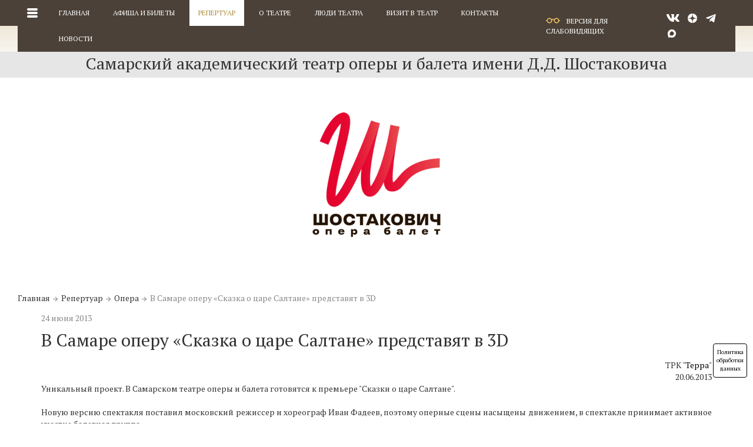

--- FILE ---
content_type: text/html; charset=UTF-8
request_url: https://opera-samara.ru/opera/art1012.html
body_size: 7284
content:
<!DOCTYPE HTML>
<html>
    <head>
    <title>В Самаре оперу «Сказка о царе Салтане» представят в 3D &#8211; Самарский театр оперы и балета</title>
    <meta charset="utf-8">
    <meta name="keywords"
        content="Опера" />
    <meta name="description"
        content="&nbsp;ТРК &quot;Терра&quot;
20.06.2013
Уникальный проект. В Самарском театре оперы и балета готовятся к премьере &quot;Сказки о царе Салтане&quot;.

Новую версию спектакля поставил московский режиссер и хореограф Иван Фадеев, поэтому оперные сцены нас" />
    <meta name="viewport" content="width=device-width, initial-scale=1">
    <meta name='yandex-verification' content='5d87880bb051fec0' />
    <meta name="facebook-domain-verify" content="lgtr2ws7gws1kyb7fgcmk1k3yaqvws" />
    <link href='https://fonts.googleapis.com/css?family=PT+Serif:400,700,700italic,400italic&subset=latin,cyrillic'
        rel='stylesheet' type='text/css'>
        <script src="/d/js/jquery.js" type="text/javascript"></script>
    <script src="/d/js/jcarousel.js" type="text/javascript"></script>
    <script src="/d/js-bootstrap/func.js?v=2.90" type="text/javascript"></script>
    <script src="/d/js/masonry.js" type="text/javascript"></script>
    <script src="/d/js-bootstrap/ini.js?v=2.90" type="text/javascript"></script>
    <script src="/d/js/jquery.serialize-object.js" type="text/javascript"></script>
    <script src="//api-maps.yandex.ru/2.0/?load=package.full&lang=ru-RU" type="text/javascript"></script>
    <script src='/req/fancybox/jquery.fancybox.pack.js' type='text/javascript'></script>
    <script src="/d/js/jquery.easing-1.3.pack.js"></script>
        <script src="/req/button-visually-impaired/js/bvi.min.js"></script>

    <link href="/req/fancybox/jquery.fancybox.css" rel="stylesheet" type="text/css" media="all" />
    <link rel="stylesheet" href="/req/bootstrap-3.3.7/css/bootstrap.min.css" type="text/css" />
    <link rel="stylesheet" href="/d/css-bootstrap/site2015.css?v=2.90" type="text/css" />
    <link rel="stylesheet" href="/d/css-bootstrap/responsive.css?v=2.90" type="text/css" />
    <link rel="stylesheet" href="/d/css-bootstrap/bvi-moments.css?v=2.90" type="text/css" />
    <link rel="stylesheet" href="/req/button-visually-impaired/css/bvi.min.css" type="text/css">

    <script src="/req/bootstrap-3.3.7/js/bootstrap.min.js" type="text/javascript"></script>
    <script src="/d/js/grayscale.js" type="text/javascript"></script>
    <script src='/d/js/p2q_embed_object.js' type='text/javascript'></script>
    <link rel="apple-touch-icon" sizes="180x180" href="/d/favicon/apple-touch-icon.png">
    <link rel="icon" type="image/png" sizes="32x32" href="/d/favicon/favicon-32x32.png">
    <link rel="icon" type="image/png" sizes="16x16" href="/d/favicon/favicon-16x16.png">
    <link rel="manifest" href="/d/favicon/site.webmanifest">
    <link rel="mask-icon" href="/d/favicon/safari-pinned-tab.svg" color="#5bbad5">
    <link rel="shortcut icon" href="/d/favicon/favicon.ico">
    <meta name="msapplication-TileColor" content="#00aba9">
    <meta name="msapplication-config" content="/d/favicon/browserconfig.xml">
    <meta name="theme-color" content="#ffffff">

            <script charset="UTF-8" src="//cdn.sendpulse.com/js/push/3cb8dd379fea2cbeacf9015be9bf9774_0.js" async></script>
    
        <!-- VK-retargeting -->
        <script type="text/javascript">
            !function(){var t=document.createElement("script");t.type="text/javascript",t.async=!0,t.src="https://vk.com/js/api/openapi.js?168",t.onload=function(){VK.Retargeting.Init("VK-RTRG-773127-fYeen"),VK.Retargeting.Hit()},document.head.appendChild(t)}();
        </script>
        <noscript>
            <img src="https://vk.com/rtrg?p=VK-RTRG-773127-fYeen" style="position:fixed; left:-999px;" alt="" />
        </noscript>
        <!-- End VK-retargeting -->
    
</head>    <body class="inner-page">
        <!--LiveInternet counter--><script type="text/javascript"><!--
        new Image().src = "//counter.yadro.ru/hit?r"+
        escape(document.referrer)+((typeof(screen)=="undefined")?"":
        ";s"+screen.width+"*"+screen.height+"*"+(screen.colorDepth?
        screen.colorDepth:screen.pixelDepth))+";u"+escape(document.URL)+
        ";"+Math.random();//--></script><!--/LiveInternet-->
        <div id="find_box">
            <div class="find_container find_item">
                <div class='name_box'>
                </div>
                <a href="#" id="find_close">Закрыть поиск</a>
                <input id="find_field" type="text" name="search" placeholder="Поиск по сайту" />                
                <span id="find_but_open"></span>                
            </div>
            <div id="find_container_result" class='find_item'></div>
        </div>
        <div class="page_header">
            <div class="menu_back_line"></div>
                        <div class="page_container container">
                
    <!— Google Tag Manager (noscript) —>
    <noscript>
        <iframe src="https://www.googletagmanager.com/ns.html?id=GTM-T8QJQQX"
                height="0" width="0" style="display:none;visibility:hidden"></iframe>
    </noscript>
    <!— End Google Tag Manager (noscript) —>

<div class="top_menu_box">
    <div class="top_menu_box_in row">
            <a href="/sitemap/" class="site_map">
            <span class="ico_all_site"></span>
        </a>
		<div class="top_menu_phone hidden-sm hidden-md hidden-lg">8 (846) 332-25-09 <span>Касса</span></div>
    
    <div class="all_site_box col-md-12 col-xs-12">
        <div class="all_site_left col-md-3 col-sm-4 col-xs-12">
            <ul>
                                            <li class=" mobile_show">
                    <a href="/" >Главная</a>
                </li>
                                                            <li class="desktop_show mobile_show">
                    <a href="/afisha/" >Афиша и билеты</a>
                </li>
                                                            <li class=" mobile_show">
                    <a href="/novosti/" >Новости</a>
                </li>
                                                            <li class="">
                    <a href="/Kul_tura_rf/" >Культура.рф</a>
                </li>
                                        </ul>
        </div>
        <div class="all_site_wrapper col-md-9 col-sm-8 col-xs-12">
            <div class="all_site_right" id="msnr_container">
                                                    <div class="section  desktop_show mobile_show">
                        <div class="section_header">
                            <a href="/repertuar/" >Репертуар</a>
                        </div>
                        <ul class="desktop_show">
                                                    <li><a href="/balet/" >Балет</a></li>
                                                    <li><a href="/opera/" class="current">Опера</a></li>
                                                    <li><a href="/operetta/" >Оперетта</a></li>
                                                    <li><a href="/kontsertnye_programmy_/" >Концертные программы </a></li>
                                                    <li><a href="/our_guests/" >Наши гости</a></li>
                                                </ul>
                    </div>
                                                        <div class="section  desktop_show mobile_show">
                        <div class="section_header">
                            <a href="/o_teatre/" >О театре</a>
                        </div>
                        <ul class="desktop_show">
                                                    <li><a href="/Istoriya_teatra/" >История театра</a></li>
                                                    <li><a href="/vakansii/" >Вакансии</a></li>
                                                    <li><a href="/Lichnyj_priem_grazhdan/" >Личный прием граждан</a></li>
                                                    <li><a href="/Vidy_uslug/" >Виды услуг</a></li>
                                                    <li><a href="/Protivodejstvie_korruptsii/" >Противодействие коррупции</a></li>
                                                    <li><a href="/otchet_o_deyatel_nosti/" >Отчет о деятельности</a></li>
                                                    <li><a href="/ustavnye_dokumenty/" >Уставные документы</a></li>
                                                    <li><a href="/Tehnicheskie_harakteristiki_stseny/" >Технические характеристики сцены</a></li>
                                                </ul>
                    </div>
                                                        <div class="section  desktop_show mobile_show">
                        <div class="section_header">
                            <a href="/Lyudi_teatra/" >Люди театра</a>
                        </div>
                        <ul class="desktop_show">
                                                    <li><a href="/Rukovodstvo/" >Руководство</a></li>
                                                    <li><a href="/administratsiya/" >Администрация</a></li>
                                                    <li><a href="/opernaya_truppa/" >Оперная труппа</a></li>
                                                    <li><a href="/baletnaya_truppa/" >Балетная труппа</a></li>
                                                    <li><a href="/orkestr/" >Оркестр</a></li>
                                                    <li><a href="/hor/" >Хор</a></li>
                                                </ul>
                    </div>
                                                        <div class="section  desktop_show mobile_show">
                        <div class="section_header">
                            <a href="/vizit_v_teatr/" >Визит в театр</a>
                        </div>
                        <ul class="desktop_show">
                                                    <li><a href="/pravila_posescheniya_teatra/" >Правила посещения театра</a></li>
                                                    <li><a href="/vasha_bezopasnost/" >Ваша безопасность</a></li>
                                                    <li><a href="/teatr_bez_bar_erov/" >Театр без барьеров</a></li>
                                                    <li><a href="/Pushkinskaya_karta/" >Пушкинская карта</a></li>
                                                </ul>
                    </div>
                                                        <div class="section  section_first desktop_show mobile_show">
                        <div class="section_header">
                            <a href="/Kontakty/" >Контакты</a>
                        </div>
                        <ul class="desktop_show">
                                                    <li><a href="/Kontaktnaya_informatsiya/" >Контактная информация</a></li>
                                                </ul>
                    </div>
                                                        <div class="section  desktop_show mobile_show">
                        <div class="section_header">
                            <a href="/bilety/" >Правила продажи билетов</a>
                        </div>
                        <ul class="desktop_show">
                                                    <li><a href="/prodazha_biletov/" >Условия продажи билетов</a></li>
                                                    <li><a href="/dokumenty_dlya_publikatsii/" >Документы для публикации</a></li>
                                                    <li><a href="/136/" >Распространители билетов</a></li>
                                                </ul>
                    </div>
                                                </div><!--/all_site_right-->
        </div>
    </div><!--/all_site_box-->

    <nav class="navbar navbar-default">
        <ul class="top_menu nav navbar-nav">
                    <li ><a
                        href="/">Главная</a>
                            </li>
                    <li ><a
                        href="/afisha/">Афиша и билеты</a>
                            </li>
                    <li class="active"><a
                        href="/repertuar/">Репертуар</a>
                                    <div class="sub_menu">
                        <div class="treugolnik"></div>
                        <ul>
                                                    <li><a href="/balet/">Балет</a></li>
                                                    <li><a href="/opera/">Опера</a></li>
                                                    <li><a href="/operetta/">Оперетта</a></li>
                                                    <li><a href="/kontsertnye_programmy_/">Концертные программы </a></li>
                                                </ul>
                    </div>
                            </li>
                    <li ><a
                        href="/o_teatre/">О театре</a>
                                    <div class="sub_menu">
                        <div class="treugolnik"></div>
                        <ul>
                                                    <li><a href="/Istoriya_teatra/">История театра</a></li>
                                                    <li><a href="/vakansii/">Вакансии</a></li>
                                                    <li><a href="/Lichnyj_priem_grazhdan/">Личный прием граждан</a></li>
                                                    <li><a href="/Vidy_uslug/">Виды услуг</a></li>
                                                    <li><a href="/otchet_o_deyatel_nosti/">Отчет о деятельности</a></li>
                                                    <li><a href="/ustavnye_dokumenty/">Уставные документы</a></li>
                                                </ul>
                    </div>
                            </li>
                    <li ><a
                        href="/Lyudi_teatra/">Люди театра</a>
                                    <div class="sub_menu">
                        <div class="treugolnik"></div>
                        <ul>
                                                    <li><a href="/Rukovodstvo/">Руководство</a></li>
                                                    <li><a href="/administratsiya/">Администрация</a></li>
                                                    <li><a href="/opernaya_truppa/">Оперная труппа</a></li>
                                                    <li><a href="/baletnaya_truppa/">Балетная труппа</a></li>
                                                    <li><a href="/orkestr/">Оркестр</a></li>
                                                    <li><a href="/hor/">Хор</a></li>
                                                </ul>
                    </div>
                            </li>
                    <li ><a
                        href="/vizit_v_teatr/">Визит в театр</a>
                                    <div class="sub_menu">
                        <div class="treugolnik"></div>
                        <ul>
                                                    <li><a href="/pravila_posescheniya_teatra/">Правила посещения театра</a></li>
                                                    <li><a href="/vasha_bezopasnost/">Ваша безопасность</a></li>
                                                    <li><a href="/teatr_bez_bar_erov/">Театр без барьеров</a></li>
                                                    <li><a href="/Pushkinskaya_karta/">Пушкинская карта</a></li>
                                                </ul>
                    </div>
                            </li>
                    <li ><a
                        href="/Kontakty/">Контакты</a>
                                    <div class="sub_menu">
                        <div class="treugolnik"></div>
                        <ul>
                                                    <li><a href="/Kontaktnaya_informatsiya/">Контактная информация</a></li>
                                                </ul>
                    </div>
                            </li>
                    <li ><a
                        href="/novosti/">Новости</a>
                            </li>
                </ul>
    </nav>
</div><!--/top_menu_box_in-->


    <div class="bvi-button-top bvi-open" title="версия для слабовидящих">
        <img class="bvi-icon" src="/d/img/bvi-icon.svg"/> версия для слабовидящих
    </div>
    
	<div class="soc_block visible-lg">
		<a class="soc_item vk" href="https://vk.com/samaraopera" rel="nofollow"  target="_blank" rel="nofollow" target="_blank" title="Мы ВКонтакте"></a><a class="soc_item dzen_link" href="https://zen.yandex.ru/id/5d9c85994e057700ae87baa0" rel="nofollow"  target="_blank" rel="nofollow" target="_blank" title="Мы в Яндекс.Дзен"></a><a class="soc_item telega_link" href="https://t.me/samaraopera" rel="nofollow"  target="_blank" rel="nofollow" target="_blank" title="Мы в Телеграм"></a><a class="soc_item max_link" href="https://max.ru/samaraopera" rel="nofollow"  target="_blank" rel="nofollow" target="_blank" title="Мы в Max">
	<svg class="max_icon" width="14" height="14" viewBox="0 0 14 14" fill="none" xmlns="http://www.w3.org/2000/svg">
		<path fill-rule="evenodd" clip-rule="evenodd" d="M7.15041 13.96C5.77649 13.96 5.138 13.7586 4.02816 12.9528C3.32616 13.8593 1.10315 14.5677 1.00621 13.3557C1.00621 12.4459 0.805632 11.677 0.578317 10.8377C0.307544 9.80359 0 8.65201 0 6.98338C0 2.99815 3.25596 0 7.11364 0C10.9747 0 14 3.14588 14 7.02031C14.0129 10.8348 10.9484 13.9397 7.15041 13.96ZM7.20724 3.44469C5.32854 3.34732 3.86436 4.65335 3.5401 6.70136C3.27267 8.39685 3.74736 10.4616 4.15185 10.5691C4.34574 10.6161 4.8338 10.2199 5.138 9.91439C5.64101 10.2634 6.22676 10.473 6.83618 10.5221C8.78281 10.6161 10.4461 9.1277 10.5769 7.17475C10.6529 5.21767 9.15415 3.56004 7.20724 3.44805L7.20724 3.44469Z" fill="currentColor"/>
	</svg>
</a>
         
	</div>
</div>
<div class="top_under_menu_box">
    Самарский академический театр оперы и балета имени Д.Д. Шостаковича
</div>
<div class="top_logo_box first">
    <div class="left_col"></div>
    <div class="logo-middle">
                    <a href="/" class="logo">
                <img src="/allimages/4cafeaa10016dd6f888b291081f5374e-14653.png" alt="Логотип">
            </a>
            </div>
    <div class="right_col"></div>
</div>                
            </div>
        </div>
        <div class="page_container container">
            <div class="foot_box row">
                                <div id="second_wrapper" class="col-xs-12">
                    <div id="second_content" class='second_content'>
                                                <div class="breadcrumbs"><a href="/">Главная</a><span class="sep"></span><a href="/repertuar/">Репертуар</a><span class="sep"></span><a href="/opera/">Опера</a><span class="sep"></span><span  class="current">В Самаре оперу «Сказка о царе Салтане» представят в 3D</span></div>
                        <div class="article_module row">
	<div class="container">
				<div class="article_date">24 июня 2013</div>
				<div class="bvi-speech">
			<h1>В Самаре оперу «Сказка о царе Салтане» представят в 3D</h1>
			<div class="article_content"><div style="text-align: right;">&nbsp;ТРК &quot;<a href="http://www.trkterra.ru/news/v-samare-operu-skazka-o-care-saltane-predstavyat-v-3d/06202013-1059" rel="nofollow"  target="_blank">Терра</a>&quot;<br />
20.06.2013</div>
<div style="text-align: justify;">Уникальный проект. В Самарском театре оперы и балета готовятся к премьере &quot;Сказки о царе Салтане&quot;.<br />
<br />
Новую версию спектакля поставил московский режиссер и хореограф Иван Фадеев, поэтому оперные сцены насыщены движением, в спектакле принимает активное участие балетная труппа.<br />
<br />
Впервые место декораций занял экран с 3D-анимацией. Это лишь второй опыт художника-постановщика Виктора Герасименко. Первым стал опера-клип &quot;Золушка&quot; в московском театре &quot;Новая опера&quot;. Подробности &ndash; в выпусках новостей на телеканале &laquo;ТЕРРА&raquo;.<br />
<br />
&nbsp;</div></div>
			<div class="clear"></div>
		</div>
					</div>
</div>
                    </div>
                </div>
                            </div>
            
        </div>
        <div class='footer_box'>
    <div class="page_container container">
        <div class='row'>
            <div class='col-xs-12 col-sm-7 col-md-6 col-md-offset-1 block'>
                <div class="name">© Самарский академический театр оперы и балета имени Д.Д. Шостаковича 2015-2025</div>

<div class="text">Вся указанная на сайте информация является информационно-справочной.<br>
Информационно-справочные сведения, включая цены и т.п., не являются ни рекламой, ни офертой.<br>
<br>
<a href="https://mincult.samregion.ru/category/protivodejstvie-korrupczii/" rel="nofollow"  target="_blank" _fcksavedurl="https://mincult.samregion.ru/category/protivodejstvie-korrupczii/">Противодействие коррупции</a><br>
<a _fcksavedurl="/Protivodejstvie_korruptsii/" href="/Protivodejstvie_korruptsii/">Противодействие коррупции ГБУК "САТОБ"</a><br>
<a _fcksavedurl="/Zaschita_personal_nyh_dannyh/" class="after_text" href="/Zaschita_personal_nyh_dannyh/">Защита персональных данных</a></div>

                <div class='footer_soc_block'>
                    <div class='header gray_color'>
                        Мы в социальных сетях
                    </div>
                    <div class="soc_block">
                        <a class="soc_item vk" href="https://vk.com/samaraopera" rel="nofollow"  target="_blank" rel="nofollow" target="_blank" title="Мы ВКонтакте"></a><a class="soc_item dzen_link" href="https://zen.yandex.ru/id/5d9c85994e057700ae87baa0" rel="nofollow"  target="_blank" rel="nofollow" target="_blank" title="Мы в Яндекс.Дзен"></a><a class="soc_item telega_link" href="https://t.me/samaraopera" rel="nofollow"  target="_blank" rel="nofollow" target="_blank" title="Мы в Телеграм"></a><a class="soc_item max_link" href="https://max.ru/samaraopera" rel="nofollow"  target="_blank" rel="nofollow" target="_blank" title="Мы в Max">
	<svg class="max_icon" width="14" height="14" viewBox="0 0 14 14" fill="none" xmlns="http://www.w3.org/2000/svg">
		<path fill-rule="evenodd" clip-rule="evenodd" d="M7.15041 13.96C5.77649 13.96 5.138 13.7586 4.02816 12.9528C3.32616 13.8593 1.10315 14.5677 1.00621 13.3557C1.00621 12.4459 0.805632 11.677 0.578317 10.8377C0.307544 9.80359 0 8.65201 0 6.98338C0 2.99815 3.25596 0 7.11364 0C10.9747 0 14 3.14588 14 7.02031C14.0129 10.8348 10.9484 13.9397 7.15041 13.96ZM7.20724 3.44469C5.32854 3.34732 3.86436 4.65335 3.5401 6.70136C3.27267 8.39685 3.74736 10.4616 4.15185 10.5691C4.34574 10.6161 4.8338 10.2199 5.138 9.91439C5.64101 10.2634 6.22676 10.473 6.83618 10.5221C8.78281 10.6161 10.4461 9.1277 10.5769 7.17475C10.6529 5.21767 9.15415 3.56004 7.20724 3.44805L7.20724 3.44469Z" fill="currentColor"/>
	</svg>
</a>
                        
                    </div>
                </div>                
            </div>
            <div class='col-xs-12 col-sm-3 col-md-2 block'>
                <div class="contacts">
                    <div class="header">Мы рады Вам</div>
                    <div class="text">
                        <p>
                            Приезжайте: 443010, г. Самара,<br>
                            площадь Куйбышева, д. 1,
                        </p>
                        <a href="#map_info" class='fansyMap map local_ref'> Посмотреть на карте </a>
                        <div id="map_info"></div>
                        
                        <script>
                            var map={'contact':[53.195186,50.103195]};
                        </script>
                        
                    <div class="text">
                    </div>
                        <p>Касса театра работает для Вас ежедневно с 10:00 до 19:00</p>
                        <p>Звоните: 8 (846) 332-25-09</p>
                        <p>Пишите: <a class='mail local_ref' href='mailto:satob@opera-samara.net'>satob@opera-samara.net</a></p>
                    </div>
                </div>
            </div>
            <div class="col-xs-12 col-sm-2 col-md-3">
                <div class='mi'>
                    <a href='https://mediaidea.ru' target="_blank">
                        Создание сайта<br>mediaidea
                    </a>
                </div>
                <div class="bombabox">
                    <a href="https://bombabox.ru" target="_blank">
                        Продвижение сайта<br/>bombabox
                    </a>
                </div>
                <div class="counters">
                    <!-- Yandex.Metrika informer -->
<a href="https://metrika.yandex.ru/stat/?id=12683830&from=informer" rel="nofollow"  target="_blank"
target="_blank" rel="nofollow"><img src="https://informer.yandex.ru/informer/12683830/3_1_FFFFFFFF_EFEFEFFF_0_pageviews"
style="width:88px; height:31px; border:0;" alt="Яндекс.Метрика" title="Яндекс.Метрика: данные за сегодня (просмотры, визиты и уникальные посетители)" class="ym-advanced-informer" data-cid="12683830" data-lang="ru" /></a>
<!-- /Yandex.Metrika informer -->
 
<!-- Yandex.Metrika counter -->
<script type="text/javascript" >
   (function(m,e,t,r,i,k,a){m[i]=m[i]||function(){(m[i].a=m[i].a||[]).push(arguments)};
   m[i].l=1*new Date();
   for (var j = 0; j < document.scripts.length; j++) {if (document.scripts[j].src === r) { return; }}
   k=e.createElement(t),a=e.getElementsByTagName(t)[0],k.async=1,k.src=r,a.parentNode.insertBefore(k,a)})
   (window, document, "script", "https://mc.yandex.ru/metrika/tag.js", "ym");
 
   ym(12683830, "init", {
        clickmap:true,
        trackLinks:true,
        accurateTrackBounce:true,
        webvisor:true,
        ecommerce:"dataLayer"
   });
</script>
<noscript><div><img src="https://mc.yandex.ru/watch/12683830" style="position:absolute; left:-9999px;" alt="" /></div></noscript>
<!-- /Yandex.Metrika counter -->

<script async src="https://culturaltracking.ru/static/js/spxl.js?pixelId=35814" data-pixel-id="35814"></script>

<!-- Top.Mail.Ru counter -->
<script type="text/javascript">
var _tmr = window._tmr || (window._tmr = []);
_tmr.push({id: "3293866", type: "pageView", start: (new Date()).getTime(), pid: "USER_ID"});
(function (d, w, id) {
  if (d.getElementById(id)) return;
  var ts = d.createElement("script"); ts.type = "text/javascript"; ts.async = true; ts.id = id;
  ts.src = "https://top-fwz1.mail.ru/js/code.js";
  var f = function () {var s = d.getElementsByTagName("script")[0]; s.parentNode.insertBefore(ts, s);};
  if (w.opera == "[object Opera]") { d.addEventListener("DOMContentLoaded", f, false); } else { f(); }
})(document, window, "tmr-code");
</script>
<noscript><div><img src="https://top-fwz1.mail.ru/counter?id=3293866;js=na" style="position:absolute;left:-9999px;" alt="Top.Mail.Ru" /></div></noscript>
<!-- /Top.Mail.Ru counter -->

                </div>
            </div>
        </div>        
    </div>
</div>        <div id='policy_button' class='policy_button'>Политика обработки данных</div>
<div id='policy_block' class='policy_block' style='display:none;'>
	<div class="inner_text">
    	Этот сайт использует сбор метрических данных и другие технологии, чтобы помочь Вам в навигации, а также для предоставления лучшего пользовательского опыта и анализа использования наших продуктов и услуг.
    </div>
</div>
<div class='move_up' id='move_up'>Наверх</div>
        <div class="hidden_blocks"></div>
    </body>
</html>

--- FILE ---
content_type: text/css
request_url: https://opera-samara.ru/d/css-bootstrap/site2015.css?v=2.90
body_size: 21493
content:
:root {
    --color-brend-red: #e4032e;
}

body,html{padding: 0;margin: 0;width:100%;height: 100%;font-family: 'PT Serif', serif;}
body{
    /* min-width: 960px; */
    background: url('../img/site2015/top_bg_line.png') repeat-x;
}
input,select,textarea{font-family: 'PT Serif', serif;}
a img{border: 0}
a{color:#000}
a:hover{ color:var(--color-brend-red);text-decoration: underline}
a:active{outline: none}
:focus{outline: none}
.hidden_blocks{display: none;}

.mb-0 {
    margin-bottom: 0 !important;
}
.mb-1 {
    margin-bottom: .25rem !important;
}
.mb-2 {
    margin-bottom: .5rem !important;
}
.mb-3 {
    margin-bottom: 1rem !important;
}
.mb-4 {
    margin-bottom: 1.5rem !important;
}
.mb-5 {
    margin-bottom: 3rem !important;
}
.mt-0 {
    margin-top: 0 !important;
}
.mt-1 {
    margin-top: .25rem !important;
}
.mt-2 {
    margin-top: .5rem !important;
}
.mt-3 {
    margin-top: 1rem !important;
}
.mt-4 {
    margin-top: 1.5rem !important;
}
.mt-5 {
    margin-top: 3rem !important;
}


.top_menu{
    margin: 0;
    list-style-type: none;
    display: table;
    width: 100%;
    padding: 0px;
}
.top_menu_box_in{
    padding-left: 50px;position: relative;margin: 0;
}
.top_menu_box_in .navbar{
    min-height: auto;
    margin-bottom: 0;
}
.menu_back_line{
    background: #4B4138;
    position: absolute;
    top: 0;
    left: 0;
    width: 100%;
    height: 44px;
}

.top_menu_box{
    position: relative;
    background: #4B4138;
    display: flex;
    justify-content: space-between;
    align-items: center;
}

.bvi-button-top {
    cursor: pointer;
    font-size: 12px;
    text-transform: uppercase;
    color: #ffffff;
}
.bvi-button-top .bvi-icon {
    vertical-align: baseline;
    margin: 0 8px 0 0;
}

.soc_block{
    overflow: hidden;
}
.soc_block .soc_item{
    /*display: inline-block;*/
    display: block;
    float: left;
    cursor: pointer;
    margin: 0px 3px;
    position: relative;
    width: 25px;
    height: 25px;
    background: #4B4138;
    border-radius: 4px;;
}
.soc_block .soc_item::after{
    content: '';
    background: url('../img/social-icons.png') no-repeat;
    width: 18px;
    height:18px;
    z-index: 1;
    position: absolute;
    top: calc(50% - 9px);
    left: calc(50% - 9px);
}
.soc_block .soc_item:hover{
    background-color: #fff;
}
/*Вконтакте*/
.soc_block .soc_item.vk{
    width: 30px;
}
.soc_block .soc_item.vk::after{
    background-position: -76px -44px;
    width: 22px;
    left: calc(50% - 11px);
}
.soc_block .soc_item.vk:hover::after{
    background-position: -76px -1px;
}

/*Instagramm*/
.soc_block .soc_item.instagramm{
    background-position: -96px 0px;
}
.soc_block .soc_item.instagramm:hover{
    background-position: -96px -16px;
}

/*Youtube*/
.soc_block .soc_item.youtube::after{
    background-position: -20px -44px;
}
.soc_block .soc_item.youtube:hover::after{
    background-position: -20px 0px;
}

/*Одноклассиники*/
.soc_block .soc_item.ok_link::after{
    background-position: -36px -43px;
}
.soc_block .soc_item.ok_link:hover::after{
    background-position: -36px 0px;
}

/* Дзен */
.soc_block .soc_item.dzen_link::after{
    background-position: 0px -43px;
}
.soc_block .soc_item.dzen_link:hover::after{
    background-position: 0px 0px;
}

/* Телеграм */
.soc_block .soc_item.telega_link::after{
    background-position: -54px -43px;
}
.soc_block .soc_item.telega_link:hover::after{
    background-position: -54px 0px;
}

/* Телеграм */
.soc_block .soc_item.max_link {
    display: flex;
    justify-content: center;
    align-items: center;
}
.soc_block .soc_item.max_link::after {
    content: none;
}
.soc_block .soc_item.max_link .max_icon{
    color: #ffffff;
}
.soc_block .soc_item.max_link:hover .max_icon{
    color: #000000;
}


a.site_map{
    width: 50px;
    cursor: pointer;
    height: 44px;position: absolute;left: 0px;
}
a.site_map span.ico_all_site{
    display: block;width:18px;height:16px;
    margin: 0 auto;position: relative;top:14px;
    background: url("../img/site2015/menu.png") no-repeat top left;
}
a.site_map:hover,
a.site_map.active{
    background: #ffffff;
}
a.site_map:hover span.ico_all_site,
a.site_map.active span.ico_all_site
{
    background-position: -18px 0px;
}

.all_site_box{
    position: absolute;top:44px;left:0px;
    background: #eeeeee url('../img/site2015/footer_back_light.jpg');
    width: 100%;
    display: none;
    z-index: 10;
    color:#ffffff;
    border: 1px solid #cccccc;
    line-height: 1;
    text-align: left;
    padding: 20px 30px 20px 30px;
    text-transform: none;
    cursor: default;
}
.top_menu_box_in .navbar-default{
    background: transparent;
    border: none;
	height: 44px;
    border-radius: 0px;
}
.top_menu_box_in .language_panel {
	position: absolute;
	top: 12px;
	right: 30px;
	color: #999999;
}
.top_menu_box_in .language_panel a {
	color: #999999;
	text-decoration: none;
}
.top_menu_box_in .language_panel a.active {
	color: #fff;
}
.all_site_right{
	border-left: 1px solid #cccccc;
	padding-left: 25px;
}
.all_site_right:after{
    content: '';
    clear: both;
    display: block;
    font-size: 1px;

}
.all_site_box .all_site_left ul li{
    display: none;
    margin-bottom: 15px;
}
.all_site_box .all_site_left ul li a{
    font-size: 16px;
    color: #000000;
    line-height: 18px;
}

.all_site_box .section {
    display: none;
    padding-bottom: 20px;
}
.all_site_box .section>ul {
    display: none;
}
.all_site_box .section2{
    width:490px;
}
.all_site_box .section2 ul li{
    float:left;
    width:45%;
    margin-right: 5%;
}
.all_site_box .section_first{

}
.all_site_box ul{
    padding: 0;margin: 0;list-style-type: none;
}
.all_site_box ul li{
    padding: 0px;margin: 0px;
    font-size: 14px;line-height: 17px;margin-bottom: 5px;
}
.all_site_box ul li a{
    color: #5C5C5C;
    text-transform: none;
    text-decoration: none;
}
.all_site_box ul li a:hover,.all_site_box ul li a.current{
    text-decoration: underline;
    color:#AD8B3F;
}
.all_site_box .section .section_header + ul{
    margin-top: 15px;
}
.all_site_box .section .section_header a{
    font-size: 16px;
    color: #000000;
    text-decoration: none;
    line-height: 1;
}
.all_site_box .section .section_header a:hover{
    text-decoration: underline;
    color:#AD8B3F;
}

.navbar-nav.top_menu>li{
    height: 44px;
    text-transform: uppercase;
    font-size: 12px;
    line-height: 14px;
    margin: 0 5px;
    position: relative;
    border-radius: 0 !important;
}
.navbar-nav.top_menu>li>a{
    padding-top: 12px;
    padding-bottom: 12px;
    text-decoration: none;
    color: #ffffff;
    display: block;
}

.navbar-nav.top_menu>li:hover>a, 
.navbar-nav.top_menu>li.active>a{
    background: #ffffff;
    color: #ad8b3f;
}

.navbar-default .navbar-nav>.active>a, 
.navbar-default .navbar-nav>.active>a:focus, 
.navbar-default .navbar-nav>.active>a:hover {
    background: #ffffff;
    color: #ad8b3f;
}

.top_menu>li:hover>.sub_menu{
    display: block;
}

.top_menu>li>.sub_menu{
    display: none;
    position: absolute;
    top: 44px;
    left:0px;
    background: #fff;
    z-index: 8;
    padding: 15px 23px 20px 23px;
    width: 200px;
    -webkit-border-radius: 2px;
    -moz-border-radius: 2px;
    border-radius: 2px;
}

.top_menu>li>.sub_menu ul{
    margin: 0px;
    padding: 0px;
    text-align: left;
}
.top_menu>li>.sub_menu>ul>li{
    list-style: none;
    padding: 0px;
    margin: 0px;
    line-height: 1;
    text-transform: none;
}
.top_menu>li>.sub_menu>ul>li a{
    font-size: 14px;
    color: #322e2c;
    text-decoration: none;
    padding: 5px 0px 5px 0px;
    display: inline-block;
}
.top_menu>li>.sub_menu>ul>li:hover a{
    text-decoration: underline;
    color:var(--color-brend-red);
}
.top_menu>li.active>a{color:#ad8b3f}
.clear{clear: both}

.page_header{
    margin-bottom: 30px;
}
.children_page .page_header{
    margin-bottom: 0px;
}

.page_container{
    max-width: 1920px;
    margin: 0 auto;
    padding-left: 30px;
    padding-right: 30px;
    position: relative;
}
.page_container.container {
    width: 100%;
}
.page_container.border_bottom{
    border-bottom: 1px solid #ECEBEB;
}
a.logo{
    text-decoration: none;
    display: inline-block;
    font-size: 30px;
    text-align: center;
    color:#000}
a.logo img{
    width:300px;
    max-width: 100%;
}
.top_logo_box{
    padding: 15px 0px 10px 0px;
    position: relative;
    text-align: center;
}

.top_logo_box.first{
    display: flex;
}
.top_logo_box.first .left_col{
    width: 300px;
}
.top_logo_box.first .right_col{
    width: 300px;
}
.top_logo_box.first .logo-middle{
    flex: 1 1 auto;
}

.middle_logo_box > .poster_box{
    border-bottom: 1px solid #ecebeb;
}

/*Блок с афишей и фильтрами.*/
.poster_box{
    position: relative;
    margin-bottom: 30px;
}
.poster_box h2{
    font-size: 42px;
    line-height: 42px;
    font-weight: normal;
    margin: 0px;
}
.poster_box .afisha_header{
    margin-bottom: 30px;
}
.poster_box .afisha_header .top_line{
    padding-top: 10px;
}
.poster_box .filter_box{
    margin-right: 190px;
}
.poster_box .filter_box.chek{
    display: block;
}
.poster_box .filter_box .box{
    display: table;
    margin:  0 auto;
}
.poster_box .filter_box a{
    display: inline-block;
    padding: 5px;
    cursor: pointer;
    font-size: 16px;
    color: #ad8b3f;
    border-bottom: 1px dotted;
    font-weight: bold;
    padding: 2px 5px 4px 5px;
    margin: 0 10px 2px 0;
    text-decoration: none;
    -webkit-border-radius: 2px;
    -moz-border-radius: 2px;
    border-radius: 2px;
}
.poster_box .filter_box .box a.clearAll{
    opacity: 0;
    border:none;
    padding: 6px;
    margin: 0px 0px -3px 15px;
    background: url("../img/site2015/filterClearAll.png") center;
}
.poster_box .filter_box .box a.clearAll.chek{
    opacity: 1;
    color: #ad8b3f;
}
.poster_box .filter_box a.chek{
    background: var(--color-brend-red);
    color: #fff;
    border-bottom: 0px;
}
.poster_box .afisha_controls{
    float: right;
    width: 190px;
    text-align: right;
    font-size: 0;
    line-height: 30px;
}
.afisha_controls .but_all{
    color: #ad8b3f;
    font-size: 16px;
    border-bottom: 1px dashed;
    font-weight: bold;
    padding: 0px 0px 2px 0px;
    text-decoration: none;
    z-index: 1;
    margin-right: 10px;
}
.afisha_controls .but_all:hover{
    color: #d91919;
}
.afisha_controls .icon_button{
    display: inline-block;
    width: 30px;
    height: 30px;
    border-radius: 5px;
    background-color: #ffffff;
    border: 1px solid #BBBBB9;
    background-position: center;
    background-repeat: no-repeat;
    vertical-align: top;
    margin-left: 10px;
}
.afisha_controls .icon_button.active{
    border-color: #AD8B3F;
    background-color: #AD8B3F;
}
.afisha_controls .icon_button.calendar_icon{
    background-image: url('/d/img/site2015/calendar_icon_black.svg');
}
.afisha_controls .icon_button.calendar_icon.active{
    background-image: url('/d/img/site2015/calendar_icon_white.svg');
}
.afisha_controls .icon_button.list_icon{
    background-image: url('/d/img/site2015/list_icon_black.svg');
}
.afisha_controls .icon_button.list_icon.active{
    background-image: url('/d/img/site2015/list_icon_white.svg');
}
.poster_box .post_calendar,
.poster_box .post_calendar_square{
    display: none;
}
.poster_box .post_calendar.active,
.poster_box .post_calendar_square.active{
    display: block;
}

/*Афиша в виде календаря.*/
.poster_box .post_calendar ul{
    margin: 0px;
    padding: 0px;
    list-style: none;
    height: 125px;
    /*overflow: hidden;*/
}
.poster_box .post_calendar ul .post_calendar_item{
    float: left;
    margin: 0px 2px 25px 0px;
    position: relative;
    height: 125px;
    width: 85px;
}
.post_calendar_item.chek .img_box{
    cursor: pointer;
}
.post_calendar_item .calendar_item_afisha{
    position: relative;
}
.post_calendar_item .calendar_item_afisha .post_afisha{
    position: absolute;
    z-index: 6;
    bottom: 91px;
    left: 50%;
    margin-left: -98px;
    padding: 14px 14px 14px 14px;
    background: #fff;
    width: 196px;
    -webkit-border-radius: 2px;
    -moz-border-radius: 2px;
    border-radius: 2px;
    -webkit-box-shadow: 0px 0px 19px 3px rgba(50, 50, 50, 0.48);
    -moz-box-shadow:    0px 0px 19px 3px rgba(50, 50, 50, 0.48);
    box-shadow:         0px 0px 19px 3px rgba(50, 50, 50, 0.48);
}
.post_calendar_item .calendar_item_afisha .post_afisha .box{
    float:left;
    margin-left: 15px;
    width: 168px;
}
.post_calendar_item .calendar_item_afisha .post_afisha .box:first-of-type{
    margin-left: 0px;
}
.post_calendar_item .calendar_item_afisha .post_afisha .image{
    max-width: 168px;
    max-height: 178px;
    -webkit-border-radius: 2px;
    -moz-border-radius: 2px;
    border-radius: 2px;
    overflow: hidden;
}
.post_calendar_item .calendar_item_afisha .post_afisha .image img{
    max-width: 100%;
}
.post_calendar_item .calendar_item_afisha .foot_date_box{
    background: url(../img/site2015/postafisha.png) no-repeat bottom center;
    position: absolute;
    top: 99.4%;
    z-index: 7;
    width: 150px;
    height: 85px;
    left: 50%;
    margin-left: -75px;
}
.post_calendar_item .calendar_item_afisha .post_afisha .foot_date_box.dateMini{
    background: url(../img/site2015/postafishaMini.png) no-repeat bottom center;
}
.post_calendar_item .calendar_item_afisha .post_afisha .foot_date_box .date{
    color: #ffffff;
    font-size: 22px;
    text-align: center;
    background: #ad8b3f;
    width: 39px;
    height: 39px;
    line-height: 39px;
    border-radius: 200px;
    margin: 0px 56px;
}
.post_calendar_item .calendar_item_afisha .post_afisha.anim{
    transition: 0.25s;
}
.post_calendar_item .calendar_item_afisha .post_afisha a{
    text-decoration: none;
}
.post_calendar_item .calendar_item_afisha .post_afisha.hid{
    opacity: 0;
    z-index: 0;
    /*bottom: 110px;*/
    display: none;
}

/*Афиша блоками.*/
.post_calendar_square .post-calendar-square-item {
    height: 260px;
    margin: 0 0 20px 0;
    border-radius: 4px;
    overflow: hidden;
    background: #FEFCF6;
}
.post_calendar_square  .post-calendar-square-item.filter{
    background: #eeeeee;
    opacity: 0.4;
}
.post-calendar-square-item .image{
    display: block;
    width: 315px;
    height: 100%;
    float: left;
    overflow: hidden;
    text-align: right;
    position: relative;
}
.post-calendar-square-item .image img{
    max-height: 100%;
    max-width: 100%;
    object-fit: contain;
}
.post-calendar-square-item.filter .image img{
    -webkit-filter: grayscale(100%);
    -moz-filter: grayscale(100%);
    -ms-filter: grayscale(100%);
    -o-filter: grayscale(100%);
    filter: grayscale(100%);
    filter: gray;
    filter: url("data:image/svg+xml;utf8,<svg xmlns=\'http://www.w3.org/2000/svg\'><filter id=\'grayscale\'><feColorMatrix type=\'matrix\' values=\'0.3333 0.3333 0.3333 0 0 0.3333 0.3333 0.3333 0 0 0.3333 0.3333 0.3333 0 0 0 0 0 1 0\'/></filter></svg>#grayscale");
}
.post-calendar-square-item .image .genreOver{
    position: absolute;
    top: 14px;
    right: 14px;
    width: 24px;
    height: 22px;
}
.post-calendar-square-item .text_info{
    height: 100%;
    margin-left: 315px;
    padding: 0 30px;
    border-radius: 0px 4px 4px 0px;
    border: 1px solid #E6DFCF;
}
.post-calendar-square-item.filter .text_info{
    border-color: #cccccc;
}
.post-calendar-square-item .text_info .inner_table{
    width: 100%;
    height: 100%;
    display: table;
}
.post-calendar-square-item .inner_table .one_cell{
    width: 50%;
    height: 100%;
    display: table-cell;
    vertical-align: middle;
}
.post-calendar-square-item .inner_table .one_cell.left{
    width: 60%;
}
.post-calendar-square-item .inner_table .one_cell.right{
    width: 40%;
    text-align: right;
}
.post-calendar-square-item .text_info .gerne{
    font-size: 16px;
    line-height: 20px;
    margin-bottom: 10px;
    color: #AD8B3F;
    letter-spacing: 0.2em;
    text-transform: uppercase;
}
.post-calendar-square-item.filter .text_info .gerne{
    color: #000000;
}
.post-calendar-square-item .text_info .title{
    font-size: 30px;
    line-height: 34px;
    margin-bottom: 10px;
}
.post-calendar-square-item .text_info .title a{
    color: #000000;
    text-decoration: none;
}
.post-calendar-square-item .text_info .title a:hover{
    color: var(--color-brend-red);
}
.post-calendar-square-item .text_info .date_time{
    color: #5F4306;
    font-size: 24px;
    line-height: 32px;
}
.post-calendar-square-item.filter .text_info .date_time{
    color: #000000;
}
.post-calendar-square-item .text_info .today_flag{
    font-weight: bold;
    font-size: 16px;
    line-height: 32px;
    height: 32px;
    display: inline-block;
    color: #ffffff;
    background: var(--color-brend-red);
    border-radius: 2px;
    margin-right: 10px;
    padding: 0 10px;
    vertical-align: top;
}
.post-calendar-square-item .text_info .reserve_button{
    display: block;
    font-size: 17px;
    text-align: center;
    line-height: 42px;
    height: 42px;
    border-radius: 2px;
    color: #ffffff;
    background: #AD8B3F;
    padding: 0 30px;
    margin: 5px 0;
    text-decoration: none;
}
.post-calendar-square-item.filter .text_info .today_flag,
.post-calendar-square-item.filter .text_info .reserve_button{
    background: #999999;
}


.post_afisha .date{
    color: #ad8b3f;
    font-size: 14px;
}

.post_afisha .name{
    color: #333333;
    font-size: 18px;
    line-height: 20px;
}
.post_afisha .descr{
    color: #888888;
    font-size: 14px;
}

.bron{
    display: flex;
    justify-content: center;
    align-item: center;
    background: #322e2c;
    color: #ffffff;
    padding: 5px 10px;
    cursor: pointer;
    margin: 5px auto;
    -webkit-border-radius: 2px;
    -moz-border-radius: 2px;
    border-radius: 2px;
    font-size: 13px;
    text-align: center;
}
.bron:hover{
    text-decoration: none;
    background: #ad8b3f;
    color: #fff;
}

.poster_box .post_calendar ul .post_calendar_item .img_box{
    width: 85px;
    height: 85px;
    position: relative;
    overflow: hidden;
    -webkit-border-radius: 200px;
    -moz-border-radius: 200px;
    border-radius: 200px;
    z-index: 1;
}

.poster_box .post_calendar ul .post_calendar_item .img_box .img{
    width: 85px;
    height: 85px;
}
.poster_box .post_calendar ul .post_calendar_item.chek .img_box .img{
    cursor: pointer;
}
/* Фильтер */
.post_calendar_item .item.filter img{
    -webkit-filter: grayscale(100%);
    -moz-filter: grayscale(100%);
    -ms-filter: grayscale(100%);
    -o-filter: grayscale(100%);
    filter: grayscale(100%);
    filter: gray; /* IE 6-9 */
    filter: url("data:image/svg+xml;utf8,<svg xmlns=\'http://www.w3.org/2000/svg\'><filter id=\'grayscale\'><feColorMatrix type=\'matrix\' values=\'0.3333 0.3333 0.3333 0 0 0.3333 0.3333 0.3333 0 0 0.3333 0.3333 0.3333 0 0 0 0 0 1 0\'/></filter></svg>#grayscale"); /* Firefox 10+, Firefox on Android */
    opacity: 0.4;
}

/* Вуаль для картинок */
.post_calendar_item .img_box .item{
    position: relative;
}
/*.post_calendar_item .img_box .item .veil{
    position: absolute;
    top:0px;
    left:0px;
    width: 100%;
    height: 100%;
    z-index: 8;
    background: rgba(0, 0, 0, 0.50);
}*/

/* 1 картинка */
.post_calendar_item .img_box .sum1 .item{
    width: 85px;
    height: 85px;
    border-radius: 200px;
}

.post_calendar_item .img_box .sum1 .item img{
    max-width: 100%;
    border-radius: 200px;
}

/* 2 картинки */
.post_calendar_item .img_box .sum2 .item{
    width: 85px;
    height: 85px;
    position: relative;
    z-index: 1;
}
.post_calendar_item .img_box .sum2 .item{
    width: 40px;
    height: 85px;
    overflow: hidden;
    float:left;
}
.post_calendar_item .img_box .sum2 .item:nth-of-type(1){
    -webkit-border-top-left-radius: 200px;
    -webkit-border-bottom-left-radius: 200px;
    -moz-border-radius-topleft: 200px;
    -moz-border-radius-bottomleft: 200px;
    border-top-left-radius: 200px;
    border-bottom-left-radius: 200px;
}
.post_calendar_item .img_box .sum2 .item:nth-of-type(1) img{
    -webkit-border-top-left-radius: 200px;
    -webkit-border-bottom-left-radius: 200px;
    -moz-border-radius-topleft: 200px;
    -moz-border-radius-bottomleft: 200px;
    border-top-left-radius: 200px;
    border-bottom-left-radius: 200px;
}


.post_calendar_item .img_box .sum2 img{
    width: 85px;
}
.post_calendar_item .img_box .sum2 .item:nth-of-type(2){
    position: relative;
    z-index: 2;
    float:left;
    margin-left: 5px;
    -webkit-border-top-right-radius: 200px;
    -webkit-border-bottom-right-radius: 200px;
    -moz-border-radius-topright: 200px;
    -moz-border-radius-bottomright: 200px;
    border-top-right-radius: 200px;
    border-bottom-right-radius: 200px;
}
.post_calendar_item .img_box .sum2 .item:nth-of-type(2) img{
    -webkit-border-top-right-radius: 200px;
    -webkit-border-bottom-right-radius: 200px;
    -moz-border-radius-topright: 200px;
    -moz-border-radius-bottomright: 200px;
    border-top-right-radius: 200px;
    border-bottom-right-radius: 200px;
    position: absolute;
    left:-45px;
}
/* //// */


/* 3 картинки */
.post_calendar_item .sum3 .item{
    position: relative;
    width: 85px;
    height: 85px;
    overflow: hidden;
}
.post_calendar_item .sum3 img{
    width: 85px;
    height: 85px;
}
.post_calendar_item .sum3 .item:nth-of-type(1){
    transform:rotate(45deg);
    margin-top: -30px;
    border: 5px solid #fff;
    position: absolute;
    top:-30px;
    left:-5px;
    z-index: 3;
}
.post_calendar_item .sum3 .item:nth-of-type(2){
    float:left;
    border-right: 5px solid #fff;
    z-index: 2;
    width: 40px;
}
.post_calendar_item .sum3 .item:nth-of-type(3){
    float:left;
    z-index: 2;
    width: 40px;
}

/* 4 картинки */
.post_calendar_item .sum4 .item{
    width: 40px;
    height: 40px;
    float:left;
    overflow: hidden;
}

.post_calendar_item .sum4 .item:nth-of-type(even){
    margin-left: 5px;
}

.post_calendar_item .sum4 .item:nth-of-type(n+3){
    margin-top: 5px;
}

/* 5 картинок */
/* Костыль */
.post_calendar_item .rotate{
    transform: rotate(180deg);
}
.post_calendar_item .rotate .date{
    transform: rotate(180deg);
}

.post_calendar_item .sum5 .item{
    position: relative;
    width: 85px;
    height: 85px;
    overflow: hidden;
}
.post_calendar_item .sum5 img{
    width: 85px;
    height: 85px;
}
.post_calendar_item .sum5 .item:nth-of-type(1){
    z-index: 1;
    position: absolute;
    top: -45px;
    left: -45px;
    border-right: 5px solid #fff;
}
.post_calendar_item .sum5 .item:nth-of-type(2){
    position: absolute;
    z-index: 2;
    top: -45px;
    right: -45px;
    border:none;
}
.post_calendar_item .sum5 .item:nth-of-type(3){
    position: absolute;
    z-index: 2;
    top: 40px;
    left: 0px;
    border: none;
}
.post_calendar_item .sum5 .item:nth-of-type(4){
    position: absolute;
    z-index: 3;
    left: -75px;
    top: 12px;
    border: 5px solid #fff;
    transform: rotate(33deg);
}
.post_calendar_item .sum5 .item:nth-of-type(5){
    position: absolute;
    z-index: 3;
    right: -75px;
    top: 12px;
    border: 5px solid #fff;
    transform: rotate(-33deg);
}
/* 5 картинок */
/*
.post_calendar_item .sum5 .item{
    position: relative;
    width: 85px;
    height: 85px;
    overflow: hidden;
}
.post_calendar_item .sum5 img{
    width: 85px;
    height: 85px;
}
.post_calendar_item .sum5 .item:nth-of-type(1){
    transform:rotate(45deg);
    margin-top: -40px;
    border: 5px solid #fff;
    position: absolute;
    top:-30px;
    left:-5px;
    z-index: 3;
}
.post_calendar_item .sum5 .item:nth-of-type(2){
    float:left;
    border-right: 5px solid #fff;
    z-index: 2;
    width: 40px;
}
.post_calendar_item .sum5 .item:nth-of-type(3){
    float:left;
    z-index: 2;
    width: 40px;
}

.post_calendar_item .sum5 .item:nth-of-type(4){
    transform: rotate(64deg);
    border: 5px solid #fff;
    position: absolute;
    bottom: -69px;
    left: -30px;
    z-index: 3;
}
.post_calendar_item .sum5 .item:nth-of-type(5){
    transform: rotate(18deg);
    border: 5px solid #fff;
    position: absolute;
    bottom: -68px;
    left: 32px;
    z-index: 4;
}
/* ///  */


.poster_box .post_calendar ul .post_calendar_item .img_box .date{
    position: absolute;
    top: 23px;
    left: 23px;
    background: #fff;
    width: 39px;
    height: 39px;
    text-align: center;
    line-height: 37px;
    border-radius: 70px;
    font-size: 22px;
    color: #888888;
    z-index: 5;
}
.poster_box .post_calendar ul .post_calendar_item.chek .img_box .date{
    color: #000000;
}


.poster_box .post_calendar ul .post_calendar_item .img_box .date.cur_date{
    color: var(--color-brend-red);
}
.poster_box .post_calendar ul .post_calendar_item .date_box{
    text-align: center;
    font-size: 14px;
    color:#888888;
    line-height: 14px;
    margin-top: 9px;
    font-weight: bold;
    height: 28px;
}
.poster_box .post_calendar ul .post_calendar_item .date_box.weekend{
    margin-top: 7px;
}
.poster_box .post_calendar ul .post_calendar_item .date_box.weekend span{
    color: #fff;
    display: inline-block;
    background: var(--color-brend-red);
    border-radius: 50px;
    height: 20px;
    width: 20px;
    line-height: 17px;
    font-size: 14px;
    font-weight: normal;
}
.poster_box .post_calendar ul .post_calendar_item .date_box.cur_date{
    color:var(--color-brend-red);
    text-transform: lowercase;
}


/* Лист с афишей */
.list_postrs_box{
    margin: 0px 20px;
    padding: 25px 0px;
    border-bottom: 1px solid #ecebeb;
}

.list_postrs_box ul{
    padding: 0px 0px 10px 0px;
    margin: 0px;
    list-style: none;
    display: block;
    overflow: hidden;
}

.list_postrs_box .poster_item{
    padding: 8px 15px 2px 0px;
}

.list_postrs_box .poster_item a{
    text-decoration: none;
}

.list_postrs_box .poster_item .name{
    color:#333333;
    font-size: 16px;
    line-height: 17px;
}
.list_postrs_box .poster_item:hover .name{
    color: #d91919;
}

.list_postrs_box .poster_item .date{
    color:#999999;
    font-size: 12px;
    padding: 0px 0px 2px 0px;
}
.list_postrs_box .poster_item .descr{
    font-size: 12px;
    color:#888888;
}

.list_postrs_box .poster_item img{
    float:left;
    margin: 3px 0px 0px 0px;
    -webkit-border-radius: 3px;
    -moz-border-radius: 3px;
    border-radius: 3px;
}
.list_postrs_box .poster_item .text_box{
    float:left;
    padding: 0px 0px 0px 10px;
    max-width: 260px;
}

.list_postrs_box li{
    min-height: 75px;
    display: inline-block;
    vertical-align: top;
}

.list_postrs_box .group{
    padding: 29px 0px 5px 0px;
    margin: 0px 20px 0px 0px;
    background: url('../img/site2015/element.png') top center no-repeat;
    color: #AD8B3F;
    text-transform: none;text-align: center;
    min-height: 51px;
}
.list_postrs_box .group a{
    color: #ad8b3f;
    font-size: 20px;
    text-decoration: none;
}

.news-xs {
	display: inline-block;
	clear: both;
	width: 100%;
	margin-top: 15px;
	padding: 0 25px;
}
.top_logo_box .news_box{
    position: relative;
    overflow: hidden;
	width: 260px;
    margin: 0;
}

.top_logo_box .box_news_box .twit-pagination a{
    display: inline-block;
    padding: 5px;
    margin: 0px 5px 0px 0px;
    cursor: pointer;
    background: url(../img/site2015/twit_pagination.png) no-repeat center;
}

.top_logo_box .box_news_box .twit-pagination a.active{
    background: #000;
    background: url(../img/site2015/twit_pagination_active.png) no-repeat center;
}


.top_logo_box .box_news_box{

    padding: 0px 0px 0px 25px;
    background: url('../img/site2015/twit_news_box.png') no-repeat 0px 6px;
    z-index: 1;
}

.top_logo_box .box_news_box .twit-pagination{
    display: table;
}

.top_logo_box .news_box ul{
    padding: 0px;
    list-style: none;
    margin: 0px;
    width: 25000em;
    position: relative;
}
.top_logo_box .news_box .news_item{
    float:left;
    width: 260px;
    text-align: left;
}
.top_logo_box .news_box .news_item .twit{
    display: block;
    color: #000000;
    font-size: 14px;
}
.top_logo_box .news_box .news_item .twit:hover{
    color:var(--color-brend-red);
}
.top_logo_box .news_box .news_item .date{
    color: #999999;
    font-size: 12px;
}
.top_logo_box .gray{
    color: #888888;
    font-size: 14px;
}


/* Слайдер */
.jcarousel-poster {
    position: relative;
    overflow: hidden;
    opacity: 0;
}

.jcarousel-poster ul {
    width: 20000em;
    position: relative;
    list-style: none;
    margin: 0;
    padding: 0;
}
.jcarousel-poster li {
    float: left;
    margin: 0px 2px 0px 2px;
    width:410px;
    position: relative;
    overflow: hidden;
    -webkit-border-radius: 2px;
    -moz-border-radius: 2px;
    border-radius: 2px;
}
.jcarousel-poster li a{
    text-decoration: none;
    display: block;
    position: relative;
}
.jcarousel-poster li .imgBox{
    overflow: hidden;
    height: 350px;
}
.jcarousel-poster li img{
    width:100%;
    height: 100%;
    object-fit: cover;
    transition: 1s;
    min-height: 320px;
}
/* Эффект при наведении*/
.jcarousel-poster li:hover img{
    transform: scale(1.2);
}

.jcarousel-poster li .descr_box{
    -webkit-border-bottom-right-radius: 3px;
    -webkit-border-bottom-left-radius: 3px;
    -moz-border-radius-bottomright: 3px;
    -moz-border-radius-bottomleft: 3px;
    border-bottom-right-radius: 3px;
    border-bottom-left-radius: 3px;
    width: 100%;
    position: absolute;
    bottom: 0;
    left: 0;
    min-height: 110px;
}
.jcarousel-poster li .descr_box .back{
    width: 100%;
    height: 100%;
    position: absolute;
    background: #4F463E;
    opacity: 0.7;
    transition: opacity 0.3s;
}
.jcarousel-poster li:hover .descr_box .back{
    opacity: 1;
}

.jcarousel-poster li .descr{
    color: #AEAEAE;
    padding: 6px 20px;
    text-align: center;
    position: relative;
}
.jcarousel-poster li .descr .date{
    font-size: 16px;
    color: #f0c363;
    font-weight: bold;
}
.jcarousel-poster li .descr .name{
    font-size: 25px;
    color: #fff;
    margin: 5px 0;
}
.jcarousel-poster li .descr .gray{
    font-size: 14px;
    color: #999999;
}
.jcarousel-poster li .descr .red{
    font-size: 14px;
    color: #d91919;
}
.poster-wrapper{
    margin: 0 auto 50px auto;
    position: relative;
    z-index: 1;
}
a.poster-next, a.poster-prev {
	position: absolute;
	top: 0;
	display: block;
	width: 13%;
	height: 100%;
	background-size: 45px auto;
	background-repeat: no-repeat;
	max-width: 66px;
}
a.poster-next{
    right: 0;
    background-image: url('../img/site2015/arrow_next_index.png');
    background-position: right 0 top 50%;
}
a.poster-prev {
	left: 0;
	background-image: url('../img/site2015/arrow_prev_index.png');
    background-position: left 0 top 50%;
}
.inner-page a.poster-next, .inner-page a.poster-prev {
    background-position-y: 50%;
}

/*Список статей с видео.*/
.video_list{
    overflow: hidden;
    margin: 0 0 20px 0;
}
.video_list h2{
    margin-top: 0;
}
.video_list .top_line{
    margin-bottom: 30px;
}
.video_list .top_line .but_all_news{
    float: right;
}
.video_news_list{
    list-style: none;
    padding: 0px;
    margin: 0px -10px 30px -10px;
}
.video_news_list .item{
    position: relative;
    margin-bottom: 20px;
    padding-left: 10px;
    padding-right: 10px;
}
.video_news_list .item a{
    text-decoration: none;
}
.video_news_list .item .video_prev{
    position: relative;
    margin-bottom: 15px;
}
.video_news_list .item .video_prev .back{
    width: 100%;
}
.video_news_list .item .video_prev .marka{
    position: absolute;
    bottom: 0;
    right: 0;
    width: 70px;
    height: 70px;
    background: url('../img/site2015/video_bigger.png') no-repeat;
}
.video_news_list .item .text_box{

}
.video_news_list .item .name{
    color:#333333;
    font-size: 30px;
    line-height: 32px;
    margin-bottom: 10px;
}
.video_news_list .item:hover .name{
    color: var(--color-brend-red);
}
.video_news_list .item  .date{
    color: #999999;
    font-size: 18px;
    line-height: 20px;
}

/* foot box */
.foot_box .left .h2{
    margin: 0px 0px 13px 0px;
    padding: 0px;
    font-size: 25px;
    font-weight: 100;
    color:#322f2d;
}

/* Лента новостей в футуре */
.foot_box .news_box{
    border-left: 1px solid #e4e4e4;
    padding: 0px 5% 0px 5%;

}



.foot_box .news_box .navi{
    padding: 0px 0px 10px 0px;
    display: table;
    width: 100%;
}
.cel{
    display: table-cell;
    position: relative;
}

.foot_box .news_box .navi .rss{
    position: absolute;
    top: -3px;
    right: 17px;
    width: 16px;
    height: 16px;
    background: url(../img/site2015/rss.png) no-repeat center;
    text-decoration: none;
    border: none;
    background-size: 12px;
}

.foot_box .news_box .navi a{
    font-size: 25px;
    line-height: 27px;
    border-bottom: 1px dashed;
    display: inline-block;
    color: #bb9e5f;
    text-decoration: none;
	margin: 0 25px 0 0 !important;
}
.foot_box .news_box .navi a:hover{
    color: var(--color-brend-red);
}
.foot_box .news_box .navi a.chek{
    color: #322f2d;
    border-bottom: 1px solid #fff;
}
.foot_box .news_box .news_list .item{
    padding: 15px;
    border-bottom: 1px solid #f1f1f1;
}
.foot_box .news_box .news_list .item .name{
    font-size: 16px;
    line-height: 16px;
    color:#333333;
    display: block;
    text-decoration: none;
}
.foot_box .news_box .news_list .item a:hover.name{
    color:var(--color-brend-red);
}

.foot_box .news_box .news_list .item .date{
    color:#999999;
    font-size: 12px;
    margin-top: 1px;
}
.foot_box .news_box .but_all_news{
    margin: 18px 0px;
}
.but_all_news{
    font-size: 18px;
    color:#ad8b3f;
    display: inline-block;
    cursor: pointer;
    text-decoration: none;
}
.but_all_news:hover{
    color:var(--color-brend-red);
}
/* Подписка */
.subscription_box{
    border:1px solid #e9e9e9;
    background: #fafafa;
    padding: 17px 20px 24px 20px;
    margin: 0 auto 30px auto;
}
.subscription_box .name{
    font-size: 16px;
    color:#333333;
    text-transform: uppercase;
    font-weight: bold;
}
.subscription_box .descr{
    padding: 5px 0px 12px 0px;
    color:#333333 ;
    font-size: 16px;
    line-height: 16px;
    font-weight: 600;

}
.subscription_box .input_box{
    position: relative;
    padding: 9px 10px 8px 10px;
    -webkit-border-radius: 3px;
    -moz-border-radius: 3px;
    border-radius: 3px;
    border:1px solid #bcbcbc;
    background: #fff;
}
.subscription_box .submit{
    position: absolute;
    top:4px;
    right: 5px;
    background: url("../img/site2015/subscribe.png") no-repeat center #bcbcbc;
    border: none;
    width: 28px;
    height: 28px;
    -webkit-border-radius: 3px;
    -moz-border-radius: 3px;
    border-radius: 3px;
    cursor: pointer;
}
.subscription_box .email{
    font-size: 16px;
    width: 100%;
    border:none;
}
.subscription_box .response div{
    padding: 5px 5px 0px 5px;
}
.subscription_box .response div.ok{
    color: green;
}
.subscription_box .response div.error{
    color: rgb(168, 32, 32);
}
/* Banner */
.sliderReferencesBox-container {
    border: 1px solid #ad8b3f;
    padding: 10px;
    overflow: hidden;
}
.sliderReferencesBox{
    overflow: hidden;
    position: relative;
    width: 240px;
    height: 300px;
    border: 1px solid #ECEBEB;
    margin: 0 auto;
}
.sliderReferencesBox ul{
    width: 25000em;
    /*width: 100%;*/
    position: relative;
}
.sliderReferencesBox li{
    float:left;
    /*width: 215px;*/
    /*height: 300px;*/
}

.references_list{
    margin: 0px;
    padding: 0px;
    list-style: none;
}

.references_list li img{
    width: 100%;
    padding: 5px;
}


.references_box .references{
    padding: 0px 0px 0px 20px;
    margin: 15% 0px 0px 0px;
    border-left: 1px solid #e4e4e4;
}

.references_box .references a{
    display: block;
    border-bottom: 1px solid #f1f1f1;
    padding: 0px 0px 10px 0px;
    margin-top: 10px;
    text-decoration: none;
}

.references_box .references a:hover .name{
    color:var(--color-brend-red);
}

.references_box .references a:last-of-type{
    border-bottom: 1px solid #fff;
}

.references_box .references a .name{
    font-size: 22px;
    color: #333333;
    line-height: 20px;
}
.references_box .references a .descr{
    font-size: 12px;
    color:#999999;
    padding: 2px 0px 0px 0px;
}
/* Соц блоки */
.soc_box{
    margin: 12px 0px 0px 0px;
}

.soc_box .item:last-of-type{
    margin-right: 0px;
}
.soc_box .item.vk{
    padding: 10px;
    border:1px solid #dbdbdb;
}

 .soc_box .item.twit {
     padding: 0;
 }




/* партнёры */
.partners_box{
    margin: 70px 0;
}
.partners_box .name{
    font-size: 24px;
    line-height: 24px;
    color: #ad8b3f;
    text-decoration: none;
    display: table;
    margin: 0 auto 30px auto;
}

.partners_box .name:hover{
    color:var(--color-brend-red);;
}

.partners_list{
    list-style: none;
    margin: 0px;
    padding: 0px;
    display: table;
    margin: 0 auto;
    text-align: center;
}
.partners_list .item {
	text-align: center;
	display: inline-block;
	margin: 0 25px 25px 0;
	max-width: 190px;
	vertical-align: top;
}
.partners_list .item a{
    text-decoration: none;
	display: block;
}
.partners_list .item .img_box {
	min-height: 80px;
	min-width: 80px;
}
.partners_list .item img{
}

.partners_list .item:hover img{
}

.partners_list .item:last-of-type{
    margin-right: 0px;
}

.partners_list .item .name{
    color:#191919;
    font-size: 12px;
    line-height: 16px;
    text-decoration: none;
	padding: 0 20px;
}

/*Логотип медиаидеи.*/
.mi{
    position: relative;
    padding: 11px 0px 15px 60px;
    background: url("../img/site2015/mi.png") 0px 0px no-repeat;
    right: 12px;
    margin-bottom: 10px;
}
.mi a{
    font-size: 14px;
    text-decoration: none;
    line-height: 17px;
    display: inline-block !important;
}
/*Логотип бомбабокса.*/
.bombabox{
    background: url('../img/site2015/blue-logo-bombabox.png') 0 0 no-repeat;
    font-size: 14px;
    height: 57px;
    padding-left: 49px;
    color: #ffffff;
    line-height: 17px;
}
.bombabox a{
    text-decoration: none;
    display: inline-block !important;
}

/* footer */
.footer_box{
    padding: 50px 0;
    background: #eeeeee url('../img/site2015/footer_back_light.jpg');
    color: #000000;
    overflow: hidden;
}
.footer_box .header,
.footer_box .copyright{
    font-size: 16px;
    line-height: 18px;
    margin-bottom: 10px;
}
.footer_box .text{
    font-size: 14px;
    line-height: 18px;
    margin-bottom: 20px;
}
.footer_box .gray_color{
    color: #5C5C5C;
}
.footer_box .text a{
    color: #5C5C5C;
}
.local_ref{
    text-decoration: none;
    border-bottom: 1px dashed;
    cursor: pointer;
}
.local_ref:hover{
    text-decoration: none;
    border-bottom-color: transparent;
}

.footer_soc_block{
    margin-bottom: 20px;
}
.footer_soc_block .header{
    font-size: 14px;
    line-height: 16px;
    margin-bottom: 10px;
}


.fansyBoxBox{
    display: none;
}

#map_info {
    width: 700px;
    height: 600px;
    display: none;
}

/*  !!   */
.mid{
    margin: 0 auto;
	max-width: 1204px;
}
.mid_content{
    width: 100%;
    max-width: 1280px;
}

.my_frends{
    padding: 5px 0 10px;
}

div#second_wrapper {
/*
	float:left;width:100%;
*/
	position: relative;
}
div#second_content{/*margin-left:270px;*/}
.second_content{
    padding: 0px 0px 30px 0px;
    /*float: left;*/
}

.second_content .calendar_nav{
    position: absolute;
    top:0px;
    right: 0px;
}

.second_content .calendar_nav a{
    color: #ad8b3f;
    font-size: 18px;
    line-height: 14px;
    text-decoration: none;
    border-bottom: dashed 1px;
    margin: 0 10px;
}

.second_content .calendar_nav .linkAfishaBox{
    display: inline-block;
}

.second_content .calendar_nav .linkAfishaBox.prev{
    background: url("../img/site2015/strelkaLeft.png") no-repeat left center;
    padding: 0 0 0 7px;
}

.second_content .calendar_nav .linkAfishaBox.next{
    background: url("../img/site2015/strelkaRight.png") no-repeat right center;
    padding: 0 7px 0 0;
}
.catalog_afisha_kids .calendar_nav{
    position: absolute;
    top: 0px;
    left: 20px;
    color: #28a7f6;
}

.catalog_afisha_kids .calendar_nav a{
    color: #28a7f6;
    font-size: 18px;
    line-height: 14px;
    text-decoration: none;
    border-bottom: dashed 1px;
    margin: 0 10px 0 0;
}
.catalog_afisha_kids .calendar_nav .dots{
    color: #28a7f6;
    font-size: 18px;
    line-height: 14px;
    margin: 0 10px 0 0;
}

.catalog_afisha_kids .calendar_nav .linkAfishaBox{
    display: inline-block;
}

div#second_navigation{
	/*
    float:left;
    width:220px;
    margin-left:-100%;
	*/
    position: relative;
    z-index: 1;
}
div#second_extra{clear:left;width:100%}

/*Хлебные крошки. Навигация.*/
.breadcrumbs {
    margin:0 0 14px 0;
    padding: 10px 0 0 0;
    font-size: 14px;
    color: #888888;
}
.breadcrumbs a{
    text-decoration: none;
    color: #333333;
}
.breadcrumbs a:hover{
    color: var(--color-brend-red);
}

.breadcrumbs .sep{display: inline-block; width: 9px; height: 9px; background: url('../img/site2015/arr1.png') no-repeat -148px 0; vertical-align:middle; margin:0 5px 0 5px;}
.breadcrumbs .current{}

.clear_after:after{
    clear: both;
    content: '';
    font-size: 0px;
}

/*Модуль репертуара.*/
.repertuar_module .repertuar_genre{
    padding-top: 7px;
}
.repertuar_module h1{
    margin: 0;
}
.repertuar_module .filter-box{
    margin-bottom: 15px;
}
.repertuar_module  .buttons_block{
    text-align: right;
}
.repertuar_box .repertuar_list{
    margin-right: -10px;
    margin-left: -10px;
    font-size: 0;
}
.repertuar_list .item{
    padding-left: 10px;
    padding-right: 10px;
    float: none;
    display: inline-block;
    vertical-align: top;
}
.repertuar_box a{
    overflow: hidden;
    position: relative;
    margin-bottom: 20px;
    text-decoration: none;
    background: #4B4138;
	display: block;
    border-radius: 4px;
}
.repertuar_box a .imgBox{
    position: relative;
    text-align: center;
    overflow: hidden;
    min-height: 205px;
    background: #eeeeee;
}
.repertuar_box a .imgBox img{
    max-width: 100%;
}
.imgBox .genreOver{
    position: absolute;
    top: 10px;
    right: 10px;
    width: 24px;
    height: 24px;
    font-size: 0;
}
.repertuar_box .descr_box{
    background: #4B4138;
    width: 100%;
    height: 150px;
}
.repertuar_box .descr_box .descr{
    display: table;
    width: 100%;
    height: 100%;
}
.repertuar_box .descr_box .inner_cell{
    display: table-cell;
    width: 100%;
    height: 100%;
    padding: 0 20px;
    text-align: center;
    vertical-align: middle;
}
.repertuar_box .descr_box .descr .schedule_old{
    font-size: 12px;
    line-height: 16px;
    color: #AEAEAE;
    display: block;
    margin-bottom: 5px;
}
.repertuar_box .descr_box .descr .schedule_next{
    font-size: 16px;
    line-height: 18px;
    color: #AD8B3F;
    display: block;
    margin-bottom: 5px;
}
.repertuar_box .descr_box .descr .title{
    font-size: 30px;
    line-height: 32px;
    color: #ffffff;
    display: block;
    padding-bottom: 5px;
}
.repertuar_box .descr_box .descr .genre{
    font-size: 16px;
    line-height: 18px;
    color: #AEAEAE;
    display: block;
}

/*Просто белая кнопка.*/
.big_white_button{
    display: inline-block;
    height: 38px;
    line-height: 36px;
    border: 1px solid #000000;
    background: #ffffff;
    color: #000000 !important;
    font-size: 16px;
    padding: 0 15px;
    border-radius: 2px;
    cursor: pointer;
    text-decoration: none !important;
    margin-bottom: 10px;
}
.big_white_button.ticket_sales{
    padding-left: 36px;
    background: url('/d/img/site2015/ticket_sales.png') no-repeat #ffffff;
    background-position: left 15px center;
}
.big_white_button:hover{
    background-color: #312E2B;
    color: #ffffff !important;
}
.big_white_button.ticket_sales:hover{
    background-image: url('/d/img/site2015/ticket_sales_white.png');
}
.big_white_button.claim_button{
    margin-bottom: 15px;
}
.big_red_button{
    background: #e51033;
    color:#fff !important;
    border:1px solid #e51033 !important;
}
.big_red_button:hover{
    background: #c20827 !important;
    border:1px solid #e51033 !important;
}

/*Главный поиск на сайте.*/
#find_box{
    position: absolute;
    left: 0px;
    top:0px;
    width:100%;
    height:100%;
    z-index: 99999;
    height: 100%;
    display: none;
    background: url('../img/site2015/back_search.png');
}
#find_but{
    margin-right: 15px;
}
#find_but,#find_but_open{
    background: url('../img/site2015/find.png') no-repeat -30px 0px;
    width:30px;height:30px;
    display: inline-block;
    z-index: 9;
    cursor: pointer;
    position: relative;
}
#find_but_open {
	position: absolute;
	top: 156px;
	right: 20px;
}
#find_but_open,#find_but:hover{
    background-position:0px 0px;
}
.find_container{
    max-width: 1280px;margin: 0 auto;position: relative;height:208px;
    border-bottom: 1px solid #444444;
    background-image: url("../img/site2015/logo.png");
    background-position: center 25px;
    background-repeat: no-repeat;
    background-size: 224px auto;
}

.find_container .name_box{
    position: absolute;
    top:150px;
    left:30px;
}

.find_container .name_box .name{
    color: #555555;
    font-size: 25px;
}

.find_container .name_box .count_seek{
    font-size: 25px;
    color: #fff;
}

#find_field{
    position: absolute;
    -webkit-border-radius: 25px;
    -moz-border-radius: 25px;
    border-radius: 25px;
    border: 0px;
    height: 36px;
    line-height: 36px;
    font-size: 18px;
    padding: 0px 30px;
    top: 153px;
    z-index: 9;
    right: 17px;
    width: 58%;
    box-sizing: border-box;
}
#find_close{
    color:#d2bc8a;position: absolute;top:120px;right: 20px;font-size: 14px;
}
body.lock{height:100%;overflow: hidden;}
#find_container_result{
    max-width: 1280px;margin: 0 auto;position: relative;
    color:#fff;padding: 20px 0px 40px 0px;
}

/* Результаты поиска */
.search_res{
    padding: 0px 2%;
}
.search_res .box{
    float:left;
    margin: 0px 2% 0px 0px;
}
.search_res .box:last-of-type{
    margin: 0px;
}
.search_res .afisha{
    width: 52%;

}
.search_res .news_and_pressa.smal{
    width: 28%;
    margin: 0px;
}
.search_res .news_and_pressa.big{
    width: 45.5%;
    margin: 0px;
}

.search_res .news_and_pressa ul{
    padding: 0px;
    margin: 0px;
    list-style: none;
}

.search_res .news_and_pressa ul li{
    padding: 5px 0px 10px 0px;
}
.search_res .news_and_pressa ul li .text{
    padding: 5px 0px 0px 0px;
    font-size: 12px;
    color: #c3c2c2;
    line-height: 14px;
}
.search_res .news_and_pressa ul li a{
    font-size: 16px;
    color: #d2bc8a;
    line-height: 20px;
}

.search_res .afisha ul{
    margin: 0px;
    list-style: none;
    padding: 0px;
}

.search_res .afisha.big .item{
    width: 95%;
    padding: 2.5%;
    background: rgba(255, 255, 255, 0.05);
    -webkit-border-radius: 4px;
    -moz-border-radius: 4px;
    border-radius: 4px;
    margin: 0 0 10px 0;
}

.search_res .afisha.big .item .img_box{
    float:left;
    -webkit-border-radius: 2px;
    -moz-border-radius: 2px;
    border-radius: 2px;
    width: 48%;
}
.search_res .afisha.big .item .img_box img{
    max-width: 100%;
}

.search_res .afisha.big .item .descr{
    float:left;
    color: #c3c2c2;
    font-size: 14px;
    line-height: 18px;
    width: 45%;
    padding: 0px 0px 0px 3%;
}
.search_res .afisha.big .item .descr .info{
    color: #666666;
}
.search_res .afisha.big .item .descr .info .white{
    color: #c3c2c2;
}

.search_res .afisha.big .item .title{
    font-size: 22px;
    color: #d2bc8a;
    display: block;
    margin: 0px 0px 10px 0px;
}
.search_res .afisha.big .item .text{
    padding: 10px 0px 0px 0px;
    line-height: 16px;
    font-size: 14px;
    color: #c3c2c2;
}


.search_res .afisha.small .item{
    padding: 10px;
    background: rgba(255, 255, 255, 0.05);
    width: 178px;
    float:left;
    list-style: none;
    margin: 5px;
    height: 275px;
    -webkit-border-radius: 4px;
    -moz-border-radius: 4px;
    border-radius: 4px;
}
.search_res .afisha.small .item .title{
    font-size: 22px;
    color: #d2bc8a;
    display: table;
    margin: 0px 0px 3px 0px;
    line-height: 24px;
}
.search_res .afisha.small .item .info{
    color: #c3c2c2;
    font-size: 14px;
    line-height: 16px;
}

.search_res h2{
    font-weight: normal;
    font-size: 22px;
}

/* Меню внутренее */
.menu_cat_a{
    margin: 0px 0px 30px 0px;
}

.menu_cat_a>ul{
    padding: 0px;
    margin: 0px;
}
.menu_cat_a>ul>li{
    list-style: none;
    margin: 0px;
}
.menu_cat_a>ul>li{
    background: #f3eee2;
    border-top:1px solid #e6dfcf;
    border-left:1px solid #e6dfcf;
    border-right:1px solid #e6dfcf;
}
.menu_cat_a>ul>li>a{
    padding: 11px 22px 9px;
    display: block;
    text-decoration: none;
    font-size: 16px;
}

.menu_cat_a>ul>li:first-of-type{
    -webkit-border-top-left-radius: 3px;
    -webkit-border-top-right-radius: 3px;
    -moz-border-radius-topleft: 3px;
    -moz-border-radius-topright: 3px;
    border-top-left-radius: 3px;
    border-top-right-radius: 3px;
}
.menu_cat_a>ul>li:last-of-type{
    -webkit-border-bottom-right-radius: 3px;
    -webkit-border-bottom-left-radius: 3px;
    -moz-border-radius-bottomright: 3px;
    -moz-border-radius-bottomleft: 3px;
    border-bottom-right-radius: 3px;
    border-bottom-left-radius: 3px;
}

.menu_cat_a>ul>li:last-of-type{
    border-bottom:1px solid #e6dfcf;
}

.menu_cat_a>ul>li.active>a{
    color: var(--color-brend-red);
}
.menu_cat_a>ul>li.active{
    background: #ffffff;
}

.menu_cat_a>ul>li:hover{
    background: #ffffff;
}
.menu_cat_a>ul>li:hover>a{
    color: var(--color-brend-red);
}

.menu_cat_a>ul>li>.sub_menu{
    padding: 0px 0 20px 35px;
}

.menu_cat_a>ul>li>.sub_menu li{
    list-style-image:url(../img/site2015/marker.png);
}
.menu_cat_a>ul>li>.sub_menu>li>a{
    text-decoration: none;
    color: #333333;
    font-size: 14px;
    padding: 1px 0px 1px 3px;
}
.menu_cat_a>ul>li>.sub_menu li.active>a,.menu_cat_a>ul>li>.sub_menu li:hover>a{
    color: var(--color-brend-red);
}

/* Страница события. */
.concert_page .top_line{
    margin-bottom: 20px;
}
.concert_page .top_line h1{
    margin: 0 !important;
}
.concert_page .buttons_block{
    text-align: right;
}

.concert_page .navi a{
    padding: 1% 2%;
    border-top:1px solid #e6dfcf;
    border-left:1px solid #e6dfcf;
    border-bottom:1px solid #e6dfcf;
    text-decoration: none;
    background: #f4f0e5;
    font-size: 16px;
    color: #333333;
    cursor: pointer;
    display: block;
    float: left;
}

.concert_page .textBox{
    padding: 15px 0 15px 0;
}
.concert_page .textBox > div{
    display: none;
}
.concert_page .textBox > div.chek{
    display: block;
}

.concert_page .artistsListBox{
    padding: 0px 25px 20px 25px;
    background: #f4f0e5;
    border:1px solid #e6dfcf;
    -webkit-border-radius: 2px;
    -moz-border-radius: 2px;
    border-radius: 2px;
}

.concert_page .artistsListBox h2{
    color: #322f2d;
    font-size: 24px;
    font-weight: normal;
    line-height: 22px;
    margin: 20px 0 18px;
}

.concert_page .artistsList{
    list-style: none;
    padding: 0px;
    margin: 0px;
}

.concert_page .artistsList .item img{
    float:left;
    -webkit-border-radius: 2px;
    -moz-border-radius: 2px;
    border-radius: 2px;
    margin: 4px 12px 0 0;
}

.concert_page .artistsList .item{
    margin: 0 0 10px 0;
}
.concert_page .artistsList .item:last-child{
    margin-bottom: 0;
}
.concert_page .artistsList .item:hover .name{
    text-decoration: underline;
    color: var(--color-brend-red);
}

.concert_page .artistsList .item a{
    text-decoration: none;
}

.concert_page .artistsList .item .name{
    color: #333333;
    font-size: 16px;
    line-height: 18px;
}
.concert_page .artistsList .item .role{
    color: #333333;
    font-size: 14px;
    line-height: 18px;
    font-style: italic;
    font-weight: bold;
}



.concert_page .navi a.chek, .concert_page .navi a:hover{
    background: #ffffff;
    color: var(--color-brend-red);
}

.concert_page .navi a:last-of-type{
    border-right:1px solid #e6dfcf;
    -webkit-border-top-right-radius: 4px;
    -webkit-border-bottom-right-radius: 4px;
    -moz-border-radius-topright: 4px;
    -moz-border-radius-bottomright: 4px;
    border-top-right-radius: 4px;
    border-bottom-right-radius: 4px;
}

.concert_page .navi a:first-of-type{
    -webkit-border-top-left-radius: 4px;
    -webkit-border-bottom-left-radius: 4px;
    -moz-border-radius-topleft: 4px;
    -moz-border-radius-bottomleft: 4px;
    border-top-left-radius: 4px;
    border-bottom-left-radius: 4px;
}

.concert_page .catalog_page_images .main{
    max-width: 100%;
}

.concert_page .repertuar .showSolists{
    font-size: 14px;
    line-height: 16px;
    font-weight: bold;
    color: #AD8B3F;
    text-decoration: none;
    border-bottom: 1px dotted;
    display: table;
    font-weight: normal;
    cursor: pointer;
    margin: 3px 0 0 0;
}
.concert_page .repertuar .price{
    margin: 0 0 10px 10px;
}

.concert_page .concert_list .artistsList{
    margin: 15px 0 0 0;
    display: none;
}

.concert_page .repertuar h2{
    color: #322f2d;
    font-size: 25px;
    line-height: 22px;
    font-weight: normal;
    margin: 0 0 15px 0;
}

.concert_page .repertuar li .linkRepertuar .firstBox{
    margin-bottom: 10px;
}
.concert_page .repertuar li .linkRepertuar .date{
    color: #333333;
    font-size: 16px;
    line-height: 16px;
}


.concert_page .repertuar li .linkRepertuar .solistBox{
    margin: 5px 0;
}

.side_wrapper{
    margin: 0px 0px 25px 0px;
    font-size: 18px !important;
    font-weight: bold;
    color: #000000;
}
.side_wrapper span{
    font-size: 18px !important;
}
.side_wrapper ul{
    margin: 0px;
    padding: 0px;
}

.concert_page .right_row{
    float:left;
    width: 31%;
}
.concert_page .left_row{
    float: left;
    width: 65%;
    padding: 0px 4% 0px 0px;

}

.concert_page .catalog_page_images{
    position: relative;
	margin-bottom: 10px;
}

.concert_page .catalog_page_images .genreOver{
    position: absolute;
    top: 8px;
    right: 26px;
    width: 24px;
    height: 24px;
    font-size: 0;
}

.concert_page .navi{
    margin: 35px 0 0 0;
}

.concert_page .info{
    padding: 20px 25px;
    border: 1px solid #E5E5E5;
    background: #ffffff;
    -webkit-border-radius: 2px;
    -moz-border-radius: 2px;
    border-radius: 2px;
    margin: 0px 0px 25px 0px;
}

.concert_page .info .item{
    padding: 3px 0px;
}


/* Опрос */
.voting_block{
    padding: 0px 0px 15px 0px;
    border-bottom: 1px solid #f1f1f1;
}
.voting_block h2{
    font-size: 25px;
    font-weight: normal;
    margin: 0px 0px 5px 0px;
}
.voting_block h3{
    font-size: 16px;
    font-weight: bold;
    color: #333333;
    margin: 0px;
    padding: 5px 0px 10px 0px;
    line-height: 16px;
}
.voting_box .submit{
    font-size: 16px;
    color: #333333;
    border: 1px solid #c1c0bf;
    background: none;
    cursor: pointer;
    padding: 1px 10px 4px 10px;
    margin: 13px 0px 5px 0px;
    -webkit-border-radius: 2px;
    -moz-border-radius: 2px;
    border-radius: 2px;
    display: table;

}

.voting_box .radio {
    display: table;
}
.voting_box .radio .line{
    display: table-row;
    padding: 0px 0px 5px 0px ;
}
.voting_box .radio .line span{
    display: table-cell;
}
.voting_box .radio .line{
    padding: 0px 0px 5px 0px ;
    line-height: 16px;
    font-size: 16px;
}

.voting_block ul{
    padding: 0px 0px 0px 0px;
    margin: 0px;
    list-style: none;
    line-height: 16px;
    font-size: 16px;
}
.voting_block ul li{
    padding: 5px 0px;
}
.voting_block ul li.title{
    padding: 10px 0px 0px 0px;
}
.voting_block .percent_box{
    width: 100%;
    height: 7px;
    background: #fff;
    border:1px solid #e6dfcf;
    margin:3px 50px 0px 0px;
    -webkit-border-radius: 3px;
    -moz-border-radius: 3px;
    border-radius: 3px;
}

.progress{
    background: #f3eee2;
    height: 100%;
}

/* children child  */

@font-face {
    font-family: 'foo';
    src: url('/fonts/foo.eot');
    src: url('/fonts/foo.eot?#iefix') format('embedded-opentype'),
        url('/fonts/foo.woff') format('woff'),
        url('/fonts/foo.ttf') format('truetype');
    font-weight: normal;
    font-style: normal;

}


.concert_page .additional .body{
    list-style-type: none;
    margin: 0;
    padding: 0;
    display: none;
}

.children_menu_wrap {
    height:70px;
    background:url('../img/site2015/children/menu_bg.jpg') no-repeat center top #fefefd;
    border-bottom: 5px solid #28a7f6;
}

.children_menu_wrap .container {
    z-index: 30;
}

.children_page_top {
    height: 254px;
    margin:0 auto;
    position:relative;
    z-index:20;
    /*background:url('../img/site2015/children/children_page_top.png') no-repeat center top;*/
}

.children_page_top .cloud{
    background:url('../img/site2015/children/top2015.png') no-repeat center top;
    height: 350px;
    position: absolute;
    top: -76px;
    width: 100%;
}

.children_page_top .inner_wrapper{
    height: 100%;
    min-width: 960px;
    max-width: 980px;
    margin:0 auto;
    position: relative
}

.children_page_top .inner_wrapper .breadcrumbs{
    margin: 0px;
    padding: 15px 0px 14px 140px;
}

.children_page_top .logo{
    top:33px;
    left: 145px;
    position: absolute;
}

.wrap {
	/*
    float: left;
    width: 100%;
	*/
    min-height: 1px;
}

.children_page_top .logo_link{
    top:154px;
    left: 0px;
    position: absolute;
    margin: 0px;
    padding: 0px;
}

#children_main {
    position:relative;
    margin-top: -190px;
    z-index: 21;
}

#children_main .content_wrap {
    padding: 0 20px;
    position: relative;
}

#children_main #find_but{
    top: 0px;
    right: 0px;
}

.children_logo_box{
    font-size: 19px;
    background: url('../img/site2015/logo.png') top center no-repeat;
    padding: 57px 0 0 0;
    position: absolute;
    top: 70px;
    z-index: 5;
    left: 290px;
    line-height: 21px;
}

#children_main .container{
    max-width: 1050px;
    min-width: 960px;
    margin: 0 auto;
}

#children_main .nav{
    margin: 0px;
}

#children_main .left{
    z-index: 5;
    width: 160px;
    margin-left: -50%;
    margin-top: -181px;
	/*
    float: left;
    margin-right: 20px;
	*/
}
#children_main .wrap {
    /*margin-right: -70px;*/
}

#children_main .razdel_content {
    /*margin: 0 0 50px 160px;*/
}

#children_main .left div{
    margin: 0px;
}

#children_main .catalog_object_list{
    position: relative;
    display: inline-block;
}

#children_main .catalog_object_list h1{
    font: 35px foo;
    color: #28a7f6;
    margin: 10px 0 30px 0px;
}

#children_main .catalog_object_list .image{
    display: block;
    -webkit-border-radius: 15px;
    -webkit-border-top-left-radius: 0;
    -moz-border-radius: 15px;
    -moz-border-radius-topleft: 0;
    border-radius: 15px;
    border-top-left-radius: 0;
    border: none;
    position: relative;
    z-index: 2;
    overflow: hidden;
}
#children_main .catalog_object_list .image img{
    display: block;
    -webkit-border-radius: 15px;
    -webkit-border-top-left-radius: 0;
    -moz-border-radius: 15px;
    -moz-border-radius-topleft: 0;
    border-radius: 15px;
    border-top-left-radius: 0;
}

#children_main .catalog_object_list ul{
    display: flex;
    align-items: flex-end;
    flex-wrap: wrap;
    position: relative;
    list-style-type: none;
    padding: 0;
    margin: 0 0 20px 0;
    z-index: 1;
}

.kids_preview_item .title,
#children_main .catalog_object_list li .title{
    margin: 0 0 10px 0;
}

.kids_preview_item .title a,
#children_main .catalog_object_list li .title a{
    font-size: 22px;
    text-decoration: none;
    line-height: 22px;
    color: #333333;
    font-family: 'PT Serif', serif;
    text-shadow: 1px 1px 10px white;
}

.kids_preview_item .title a,
#children_main .catalog_object_list li a:hover{
    color: var(--color-brend-red);
}

#children_main .catalog_object_list li .image img {
	width: auto;
	height: 150px;
}

#children_main .catalog_object_list li {
    width: 230px;
    margin: 0 30px 30px 0;
    position: relative;
}

.children_image_shadow{
    -webkit-border-radius: 15px;
    -webkit-border-top-left-radius: 0;
    -moz-border-radius: 15px;
    -moz-border-radius-topleft: 0;
    border-radius: 15px;
    border-top-left-radius: 0;
    -webkit-box-shadow: 0px 12px 12px rgba(50, 50, 50, 0.7);
    -moz-box-shadow:    0px 12px 12px rgba(50, 50, 50, 0.7);
    box-shadow:         0px 12px 12px rgba(50, 50, 50, 0.7);
    height: 25px;
    width: 90%;
    position: absolute;
    bottom: 1px;
    left: 5%;
    z-index: 1;
}
.children_page_cat{
    position: absolute;
    z-index: 20;
    right: 235px;
    top: -28px;
    width: 140px;
    height: 226px
}


.right_menu_children{
    position: relative;
    float: left;
}
.right_menu_children ul {
    list-style-type: none;
    margin: 0;
    padding: 0 32px 0 31px;
    position: relative;
    z-index: 10;
}

.right_menu_children li {
    margin: 29px 0;
}

.right_menu_children a {
    font: 16px/20px Tahoma;
    color: #28a7f6;
    display: block;
    width: 121px;
    overflow: hidden;
    text-align: center;
    padding: 5px 3px;
    margin: 0 auto;
}

.right_menu_children .chk > a {
    color: white;
    text-decoration: none;
    background: #28a7f6;
    border-radius: 8px;
}

.children_menu_balloons{
    background:url('../img/site2015/children/children_menu_balloons.png') no-repeat 0 0;
    width: 216px;
    height: 221px;
    position: relative;
    float: left;
}

.children_menu_bottom{
    background:url('../img/site2015/children/children_menu_bottom.png') no-repeat 0 0;
    width: 216px;
    height: 58px;
    position: relative;
    float: left;
}

.children_menu_middle{
    background:url('../img/site2015/children/children_menu_middle_back.png') repeat-y 0 0;
    width: 216px;
    min-height: 177px;
    position: relative;
    float: left;
    left: 0px;
    top: 0px;
}

.children_menu_middle_fon{
    background:url('../img/site2015/children/children_menu_middle_fon.png') no-repeat 0 0;
    width: 216px;
    position: absolute;
    height: 177px;
    top: 0px;
    left: 0px;
}

.object_list_left_angle{
    background:url('../img/site2015/children/object_list_left_angle.png') no-repeat 0 0;
    width: 174px;
    height: 142px;
    position: absolute;
    bottom: 22px;
    left: -38px;
    z-index: -1;
}

.object_list_right_angle{
    background:url('../img/site2015/children/object_list_right_angle.png') no-repeat 0 0;
    width: 233px;
    height: 199px;
    position: absolute;
    right: 50px;
    top: 84px;
    z-index: 0;
}

.children_footer .footer_topline{
    background: #2f9864;
}

#children_page_bottom{
    height: 341px;
    position: relative;
}

#children_page_bottom{
    position: relative;
}

#children_page_bottom #glade{
    height: 341px;
    width: 899px;
    background:url('../img/site2015/children/children_page_bottom.png') no-repeat 0 0;
    position: absolute;
    left: 50%;
    margin-left: -450px;
    z-index: 0;
}

#children_page_bottom #children_page_hare{
    width: 136px;
    height: 230px;
    position: absolute;
    left: 50%;
    bottom: 30px;
    margin-left: -66px;
    background:url('../img/site2015/children/children_page_hare.png') no-repeat 0 0;
    z-index: 1;
}

#children_page_bottom .grass{
    position: absolute;
    width: 100%;
    bottom: 0px;
}

#children_page_bottom #grass1{
    background:url('../img/site2015/children/grass1.png') repeat-x 0 0;
    height: 80px;
    z-index: 2;
}

#children_page_bottom #grass2{
    background:url('../img/site2015/children/grass2.png') repeat-x 37px 0;
    height: 102px;
    z-index: 3;
}

#children_page_bottom #grass3{
    background:url('../img/site2015/children/grass3.png') repeat-x 150px 0;
    height: 106px;
    z-index: 4;
}

.children_main_wrap {
    z-index:3;
    position: relative;
}
.children_main_wrap #header{
    z-index: 12;
}

#children_page_pillar{
    position: absolute;
    z-index: 0;
    background: #dae8f1;
    height: 100%;
    width: 100%;
}

#pillar_inner{
    background: #FFFFFF;
    max-width: 1280px;
    height: 100%;
    margin: 0 auto;
    position: relative;
    background:url('../img/site2015/children/children_page_pillar.png') repeat-y 0 0;
}

.children_info_title{
    width: 460px;
    font: normal 35px/30px Tahoma;
    color: #454441;
}

.children_concert_page .catalog_page_banner{
    margin-top: 37px;
    margin-bottom: 35px;
    border: none;
    position: relative;
    height: 313px;
    display: inline-block;
}

.children_concert_page .catalog_page_banner > img{
    height: 313px;
    width: 830px;
    -webkit-border-radius: 15px;
    -moz-border-radius: 15px;
    border-radius: 15px;
    position: relative;
    z-index: 1;
}

.children_concert_page .catalog_page_banner .object_left_angle{
    background:url('../img/site2015/children/object_left_angle.png') no-repeat 0 0;
    width: 177px;
    height: 171px;
    position: absolute;
    bottom: -31px;
    left: -18px;
    z-index: 0;
}

.children_concert_page .catalog_page_banner .object_right_angle{
    background:url('../img/site2015/children/object_right_angle.png') no-repeat 0 0;
    width: 261px;
    height: 365px;
    position: absolute;
    top: -36px;
    right: -67px;
    z-index: 0;
}

.children_concert_page .catalog_page_banner .side_children{
    position: absolute;
    background: #28a475;
    color: #FFFFFF;
    z-index: 2;
    width: 211px;
    bottom: -33px;
    right: -23px;
    -webkit-border-radius: 20px;
    -moz-border-radius: 20px;
    border-radius: 20px;
    font: normal 16px/21px Arial !important;
}

.children_concert_page .catalog_page_banner .side_children_wrapper{
    margin: 20px;
}

.children_main_wrap .concert_page .info {
    color: #666666;
}

.children_main_wrap .concert_page .info table{
    font: 13px/16px Tahoma,"Geneva CY",Kalimati,Sans-Serif;
    color: #666;
}
.children_main_wrap .concert_page .info table td{
    padding: 4px 0px;
}
.children_main_wrap .concert_page .info table b{
    color: #383737;
}


.children_concert_page .info{
    background: #e3eef5;
    -webkit-border-radius: 15px;
    -moz-border-radius: 15px;
    border-radius: 15px;
    -webkit-box-shadow: 7px 7px 10px rgba(50, 50, 50, 0.25);
    -moz-box-shadow:    7px 7px 10px rgba(50, 50, 50, 0.25);
    box-shadow:         7px 7px 10px rgba(50, 50, 50, 0.25);
    /*width: 382px;*/
    color: #666666;
    float: right;
    margin: 0 0 20px 20px;
    padding: 10px 20px;
    max-width: 260px;
}

.children_concert_page .art_text, .children_competition_page .art_text{
    font-size: 14px;
    line-height: 18px;
    color: #222222;
    margin: 20px 0;
}

.catalog_afisha_kids ul {
    list-style-type: none;
    margin: 0;
    padding: 0;
}

#children_main .catalog_afisha_kids h1, .competition_list h1{
    font: 35px foo;
    color: #28a7f6;
}

.kids_preview li.kids_preview_item{
    float: none;
    color: #666666;
    font: 14px Arial;
    display: inline-block;
    width: 250px;
    margin: 0 26px 26px 0;
    vertical-align: top;
    z-index: 2;
    position: relative;
    overflow: visible
}
.kids_preview li.kids_preview_item b{
    color: #383737;
}
.kids_date{
    font: 16px Arial;
}
.kids_preview_item h2 a{
    color: #454441;
    font: 18px Tahoma;
}
.kids_preview_item{
    z-index: 2;
}
.kids_preview_item .bron_button{
    display: block;
    border-radius: 15px;
    padding: 10px 15px;
    background: #28a7f6;
    color: #ffffff;
    text-decoration: none;
    text-align: center;
    font-weight: bold;
}

.kids_preview_description li{
    margin: 8px 12px;
    float: none;
    display: block;
    width: auto;
}
.kids_preview_description li a{
    color: #28a7f6;
}
.kids_preview_description li a div{
    margin-top: 5px;
    color: #28a7f6;
}
.kids_preview_container{
    min-height: 220px;
    background: #e3eef5;
    border-radius: 15px;
    position: relative;
    padding-bottom: 15px;
}
.kids_time {
	position: absolute;
	width: 125px;
	color: white;
	background: #41aa67;
	right: -15px;
	top: 90px;
	border-radius: 15px;
	z-index: 3;
	font: 24px foo;
	padding: 10px 15px;
	line-height: 24px;
}
.kids_preview_image img{
    width: 250px;
    height: 140px;
}
.kids_preview_image{
    -webkit-border-radius: 15px;
    -webkit-border-top-left-radius: 0;
    -moz-border-radius: 15px;
    -moz-border-radius-topleft: 0;
    border-radius: 15px;
    border-top-left-radius: 0;
    border: none;
    position: relative;
    z-index: 2;
    overflow: hidden;
    width: 250px;
    height: 140px;
    margin-bottom: 20px;
}
.catalog_afisha_kids .object_list_right_angle{
    right: 10px;
    top: 66px;
}
.catalog_afisha_kids .object_list_left_angle{
    left: -35px;
    bottom: -2px;
}
.kids_preview_item .children_image_shadow{
    width: 99%;
    left: 1%;
}
.competitions ul{padding: 0;}
.competitions ul li{
    list-style: none;
    margin: 30px 0;
}
.competitions ul li a{
    color: #2da572;
    font: 22px/35px Tahoma;
    margin: 0px 16px 0px 0px;
}
.competition_close a{
    color: #a7a7a7 !important;
}
.close_box{
    position: relative;
    display: inline-block;
    background: #dcdcdc;
    border-radius: 10px;
    padding: 10px 16px;
    font: 14px Tahoma;
    text-transform: lowercase;
    color: white;
    /*margin: 0 0 0 16px;*/
    top: -3px;
}
.children_additional_menu{
    border: 1px solid #28a7f6;
    border-radius: 7px;
    display: inline-block;
    height: auto !important;
    padding: 0px;
    list-style: none;
}
.children_additional_menu li{
    padding: 5px 10px;
    border-left: 1px solid #28a7f6;
    float: left;
    line-height: 20px;
}
.children_additional_menu li:first-child{
    border: none;
}
.children_additional_menu li a{
    color: #28a7f6;
    display: block;
    padding: 0 20px;
    text-decoration: none;
    border-radius: 5px;
}
.children_additional_menu li a.selected{
    background: #28a7f6 !important;
    color: #ffffff;
}
.children_concert_page ul.body a{
    color: #28a7f6;
}
.children_gallery_banner{
    background: #D8E8F1;
    background-image: -ms-linear-gradient(left , #F6F9FB 0%, #cedde7 50%, #cedde7 50%, #E4EEF5 100%); /* IE10 */
    background-image: -moz-linear-gradient(left, #F6F9FB 0%, #cedde7 50%, #cedde7 50%, #E4EEF5 100%); /* Mozilla Firefox */
    background-image: -o-linear-gradient(left, #F6F9FB 0%, #cedde7 50%, #cedde7 50%, #E4EEF5 100%); /* Opera */
    background-image: -webkit-linear-gradient(left, #F6F9FB 0%, #cedde7 50%, #cedde7 50%, #E4EEF5 100%); /* Webkit (Chrome 11+) */
    filter: progid:DXImageTransform.Microsoft.gradient( startColorstr='#F6F9FB', endColorstr='#E4EEF5',GradientType=1 );/* IE < 10 */
    padding: 13px 0;
    margin: 0 auto;
    zoom:1;
}
.children_gallery_banner .part li img{
    border-radius: 10px;
    width: 168px;
    margin-left: 12px;
}
.children_gallery_banner .part li, .children_gallery_banner .part li:first-child{
    border-color: #D8E8F1;
}
.children_gallery_banner{
    margin-left: 10px;
}
.children_gallery_banner .forth{
    background: url('../img/site2015/children/rarr.png') !important;
    border: none !important;
}
.children_gallery_banner .back{
    background: url('../img/site2015/children/larr.png') no-repeat !important;
    border: none !important;
}

/*animate*/
.self-cat{
    background-image: url('../img/site2015/children/cat.png');
    background-position: 0 0;
    background-repeat: no-repeat;
    height: 182px;
    width: 124px;
}
.cat_hand{
    background-image: url('../img/site2015/children/cat_focus.png');
    background-position: 0 0;
    background-repeat: no-repeat;
    height: 166px;
    width: 150px;
    position: absolute;
    top: -92px;
    right: -64px;
}
.chameleon{
    background-image: url('../img/site2015/children/chameleon.png');
    background-position: 0 0;
    background-repeat: no-repeat;
    height: 256px;
    width: 107px;
    position: absolute;
    top: 230px;
    left: -64px;
    z-index: 5;
}
.butterfly{
    background-image: url('../img/site2015/children/butterfly.png');
    background-position: 0 0;
    background-repeat: no-repeat;
    height: 92px;
    width: 150px;
    position: absolute;
    top: 179px;
    left: -117px;
    z-index: 5;
}
#children_page_filin, .children_page_bear{
    position: absolute;
    left: 50%;
    bottom: 30px;
}
#children_page_filin{
    background: url('../img/site2015/children/parrot.png') 0 0;
    width: 105px;
    height: 200px;
    margin-left: -52px;
}
.children_page_bear{
    height: 281px;
    width: 200px;
    margin-left: -100px;
    bottom: -5px;
}
#children_page_bear_head{
    height: 120px;
    width: 100%;
    background: url('../img/site2015/children/bear_head.png') 0 0;
}
#children_page_bear_boyan{
    height: 161px;
    width: 100%;
    background: url('../img/site2015/children/bear_boyan.png') 0 0;
}

/* page_nav */
.page_nav a{
    display: inline-block;
    padding: 5px;
}

/* Внутренняя */
.article_module .article_date {
    color: #888888;
    margin: 0 0 10px 0;
}
.article_content{
    padding: 0 0 15px 0;
}

.second_content .galeryBox{
    overflow: hidden;
    position: relative;
    margin: 0;
}
.children_page .galeryBox{
    overflow: hidden;
    position: relative;
    margin: 0 25px 0 25px;
}

.second_content .boxGaleryBox,.children_page .boxGaleryBox{
    display: block;
    margin: 15px auto 15px;
    position: relative;
}

.second_content .galery,.children_page .galery{
    width: 20000em;
    overflow: hidden;
    position: relative;
}

.second_content .galery a,.children_page .galery a{
    display: block;
    float: left;
    position: relative;
    margin: 0 10px 0 0;
}

.second_content .galery a img,.children_page .galery a img{
    -webkit-border-radius: 2px;
    -moz-border-radius: 2px;
    border-radius: 2px;
}

.boxGaleryBox .galery_prev{
    width: 49px;
    position: absolute;
    height: 90px;
    top: -7px;
    left: 0;
    outline: none;
    background: url("../img/site2015/arrow_prev.png") no-repeat;
    background-position: left 0px center;
    background-size: 70%;
    cursor: pointer;
    outline: none;
}

.boxGaleryBox .galery_prev.inactive{
    opacity: 0.5;
}

.boxGaleryBox .galery_next{
    width: 49px;
    position: absolute;
    height: 90px;
    top: -7px;
    right: 0;
    outline: none;
    background: url("../img/site2015/arrow_next.png") no-repeat;
    background-position: right 0px center;
    background-size: 70%;
    cursor: pointer;
    outline: none;
}

.boxGaleryBox .galery_next.inactive{
    opacity: 0.5;
}

.second_content h1{
    font-size: 30px;
    font-weight: 300;
    margin: 0px 0px 15px 0px;
    line-height: 35px;
}

.second_content .float_right_col{
    float: right;
}

/* Статьи */

.article_box .rss{
    padding: 2px 2px 2px 15px;
    background: url("../img/site2015/rss.png") no-repeat 0px center;
    font-size: 18px;
    line-height: 24px;
    color: #333333;
    text-decoration: none;
    /*position: relative;
    top:-20px;*/
    margin: 0 0 0 30px;
}

.article_box .rss:hover{
    color: var(--color-brend-red);
}

.article_box .list{
    padding: 0px 0px 20px 0px;
    margin: 0px;
    list-style: none;
}

.videoListBox .list .item{
    float: left;
    width: 31%;
    margin: 0 2% 0 0;
    height: 120px;
    border-bottom: none !important;
    overflow: hidden;
}

.article_box.videoListBox .list .item .imgBox{
    margin: 5px 15px 5px 0px;
    float: left;
    position: relative;
}

.videoListBox .item .marka {
    position: absolute;
    bottom: 10%;
    right: 3%;
    width: 24px;
    height: 24px;
    background: url('../img/site2015/video.png') no-repeat;
}

.videoListBox .list .item .date{
    margin: 2px 0 0 0 !important;
}

.article_box .list .item{
    padding: 16px 0px 19px 0px;
    border-bottom: 1px solid #f1f1f1;
}

.article_box .list .item:last-of-type{
    border-bottom: 0px;
}

.article_box .list .item a{
    font-size: 20px;
    line-height: 24px;
    color: #333333;
    text-decoration: none;
}

.article_box .list .item a:hover{
    color: var(--color-brend-red);
}

.article_box .list .item imgBox{
    margin: 5px 15px 0px 0px;
    float:left;
    -webkit-border-radius: 2px;
    -moz-border-radius: 2px;
    border-radius: 2px;
}

.article_box .list .item .date{
    color: #999999;
    font-size: 12px;
    margin-top: 7px;
}

.article_box .list .item .intro{
    color: #333333;
    font-size: 14px;
    line-height: 14px;
    margin-top: 7px;
}

.page_progress_box{
    background: #bcbcbc;
    height: 2px;
    width: 100%;
}
.page_progress_box .progress{
    height: 100%;
    background: var(--color-brend-red);
}
.page_nav{
    margin: 10px 0px 25px 0px;
}
.page_nav a{
    text-decoration: none;
    font-size: 25px;
    color: #333333;
    display: inline-block;
    padding: 7px 10px;
}
.page_nav a.chek{
    color:var(--color-brend-red);
}
.page_nav a:hover{
    color:var(--color-brend-red);
}

/* вопрос - ответ */

.gb_no{
    color: red;
    font-size: 16px;
    line-height: 18px;
    padding: 15px 0;
}

.gb_ok{
    color: green;
    font-size: 16px;
    line-height: 18px;
    padding: 15px 0;
}

.reviewsBox{
    position: relative;
}

.rewiewsBox .return a{
    display: block;
    color: #000000;
    font-size: 14px;
    line-height: 20px;
}

.reviewsBox ul{
    padding: 0 0 31px 0;
    margin: 0px;
}

.reviewsBox ul li{
    padding: 16px 0 0;
    list-style: none;
    border-top:1px solid #f1f1f1;
    margin: 20px 0 0 0;
}
.reviewsBox ul li .name{
    font-size: 16px;
    color: #888888;
    line-height: 15px;
    border-left: 2px solid #a0a0a0;
    padding: 0 0 0 10px;
    margin: 0 0 0 5px;
}
.reviewsBox ul li .ask{
    line-height: 18px;
    font-size: 16px;
    padding: 0 0 0px 0;
    color: #333333;
}

.reviewsBox ul li .answer{
    margin: 11px 0 0 0;
    line-height: 20px;
    font-size: 16px;
    padding: 10px 15px 10px 15px;
    color:#333333;
    background: rgb(242,238,226);
    background: url([data-uri]);
    background: -moz-linear-gradient(top,  rgba(242,238,226,1) 0%, rgba(246,239,229,1) 43%, rgba(244,242,230,1) 55%, rgba(246,242,233,1) 61%, rgba(247,244,237,1) 100%);
    background: -webkit-gradient(linear, left top, left bottom, color-stop(0%,rgba(242,238,226,1)), color-stop(43%,rgba(246,239,229,1)), color-stop(55%,rgba(244,242,230,1)), color-stop(61%,rgba(246,242,233,1)), color-stop(100%,rgba(247,244,237,1)));
    background: -webkit-linear-gradient(top,  rgba(242,238,226,1) 0%,rgba(246,239,229,1) 43%,rgba(244,242,230,1) 55%,rgba(246,242,233,1) 61%,rgba(247,244,237,1) 100%);
    background: -o-linear-gradient(top,  rgba(242,238,226,1) 0%,rgba(246,239,229,1) 43%,rgba(244,242,230,1) 55%,rgba(246,242,233,1) 61%,rgba(247,244,237,1) 100%);
    background: -ms-linear-gradient(top,  rgba(242,238,226,1) 0%,rgba(246,239,229,1) 43%,rgba(244,242,230,1) 55%,rgba(246,242,233,1) 61%,rgba(247,244,237,1) 100%);
    background: linear-gradient(to bottom,  rgba(242,238,226,1) 0%,rgba(246,239,229,1) 43%,rgba(244,242,230,1) 55%,rgba(246,242,233,1) 61%,rgba(247,244,237,1) 100%);
    filter: progid:DXImageTransform.Microsoft.gradient( startColorstr='#f2eee2', endColorstr='#f7f4ed',GradientType=0 );
    border:1px solid #e6dfcf;
    -webkit-border-radius: 2px;
    -moz-border-radius: 2px;
    border-radius: 2px;
}

.reviewsBox .date{
    font-size: 16px;
    color: #333333;
    font-weight: bold;
    padding: 0 0 6px 0;
}

.imp{
    color:red;
}

.askFormBox{
    background: #fafafa;
    display: table;
    padding: 30px;
    border:1px solid #e9e9e9;
    -webkit-border-radius: 2px;
    -moz-border-radius: 2px;
    border-radius: 2px;
    margin: 0 0 15px 0;
}

.askFormBox .block{
    float:left;
    margin: 0 20px 13px 0;
}

.askFormBox .block .name{
    font-size: 16px;
    line-height: 16px;
    padding: 0 0 5px 0;
    color: #333333;
    min-height: 16px;

}

.askFormBox .block.size1{
    width: 128px;
    margin: 0 10px 0 0;
}

.askFormBox .block .captchaBox{
    border:1px solid #c1c0bf;
    -webkit-border-radius: 2px;
    -moz-border-radius: 2px;
    border-radius: 2px;
    background: #e7f1f4;
    height: 34px;
}

.askFormBox .submitLine{
    margin: 15px 0 0 0;
}

.askFormBox .block.size2{
    width: 200px;
}
.askFormBox .block.size3{
    width: 620px;
    margin: 0 0 13px 0;
}

.askFormBox .block.size3 .inputBox{
    height: 117px;
}

.askFormBox .block .inputBox{
    border:1px solid #c1c0bf;
    -webkit-border-radius: 2px;
    -moz-border-radius: 2px;
    border-radius: 2px;
    padding: 6px 7px;
    background: #fff;
}
.askFormBox .block input, .askFormBox textarea{
    border: none;
    width: 100%;
    padding: 0px;
    font-size: 16px;
    line-height: 18px;
    resize: none;
}

.askFormBox .intro{
    font-size: 16px;
    line-height: 18px;
    padding: 15px 0;
}

.askFormBox .submit{
    font-size: 18px;
    color:#ffffff;
    background: #ad8b3f;
    padding: 9px 18px 9px 17px;
    border: none;
    -webkit-border-radius: 2px;
    -moz-border-radius: 2px;
    border-radius: 2px;
    cursor: pointer;
}

.askFormBox textarea{
    height: 100%;
}

.askFormBox h2{
    padding: 0 0 20px 0;
    margin: 0px;
    font-size: 25px;
    line-height: 25px;
    color: #000000;
    font-weight: 300;
}

.ascForm .line{
    padding: 3px 0;
}
.ascForm .line .name{
    float: left;
    width: 200px;
    min-height: 1px;
}
.ascForm .line .value{
    float: left;
    width: 311px;
}
.ascForm .line .value input, .ascForm .line .value textarea{
    border: 1px solid #bcbcbc;
    width: 300px;
    -webkit-border-radius: 2px;
    -moz-border-radius: 2px;
    border-radius: 2px;
    padding: 6px 7px;
}

.ascForm.longName .line .name {
    float: left;
    width: 450px;
    min-height: 1px;
    padding: 0 20px 0 0;
}

.ascForm .line .value select{
    border: 1px solid #bcbcbc;
    -webkit-border-radius: 2px;
    -moz-border-radius: 2px;
    border-radius: 2px;
    padding: 6px 7px;
}

.ascForm .line.captcha img{
    float: left;
}
.ascForm .line.captcha input{
    width: 155px;
    float: left;
    padding: 7px 5px;
    margin: 0 0 0 10px;
}
.ascForm .line input.blueBut{
    width: 120px;
    padding: 5px 10px;
    -webkit-border-radius: 5px;
    -moz-border-radius: 5px;
    border-radius: 5px;
    cursor: pointer;
    float: right;
    font-size: 15px;
    /*border: 1px solid #1A5180;*/
}
.claim_comment_field{
    padding: 20px 0 0 0;
    font-size: 14px;
    color: #666666;
    line-height: 15px;
}

.hall_box_logo{
    background: rgb(68,4,4);
    background: url([data-uri]);
    background: -moz-linear-gradient(left,  rgba(68,4,4,1) 0%, rgba(75,5,5,1) 6%, rgba(115,7,7,1) 27%, rgba(128,10,7,1) 45%, rgba(128,10,7,1) 55%, rgba(118,7,7,1) 70%, rgba(75,5,5,1) 92%, rgba(66,4,4,1) 99%, rgba(66,4,4,1) 100%, rgba(69,4,4,1) 100%);
    background: -webkit-gradient(linear, left top, right top, color-stop(0%,rgba(68,4,4,1)), color-stop(6%,rgba(75,5,5,1)), color-stop(27%,rgba(115,7,7,1)), color-stop(45%,rgba(128,10,7,1)), color-stop(55%,rgba(128,10,7,1)), color-stop(70%,rgba(118,7,7,1)), color-stop(92%,rgba(75,5,5,1)), color-stop(99%,rgba(66,4,4,1)), color-stop(100%,rgba(66,4,4,1)), color-stop(100%,rgba(69,4,4,1)));
    background: -webkit-linear-gradient(left,  rgba(68,4,4,1) 0%,rgba(75,5,5,1) 6%,rgba(115,7,7,1) 27%,rgba(128,10,7,1) 45%,rgba(128,10,7,1) 55%,rgba(118,7,7,1) 70%,rgba(75,5,5,1) 92%,rgba(66,4,4,1) 99%,rgba(66,4,4,1) 100%,rgba(69,4,4,1) 100%);
    background: -o-linear-gradient(left,  rgba(68,4,4,1) 0%,rgba(75,5,5,1) 6%,rgba(115,7,7,1) 27%,rgba(128,10,7,1) 45%,rgba(128,10,7,1) 55%,rgba(118,7,7,1) 70%,rgba(75,5,5,1) 92%,rgba(66,4,4,1) 99%,rgba(66,4,4,1) 100%,rgba(69,4,4,1) 100%);
    background: -ms-linear-gradient(left,  rgba(68,4,4,1) 0%,rgba(75,5,5,1) 6%,rgba(115,7,7,1) 27%,rgba(128,10,7,1) 45%,rgba(128,10,7,1) 55%,rgba(118,7,7,1) 70%,rgba(75,5,5,1) 92%,rgba(66,4,4,1) 99%,rgba(66,4,4,1) 100%,rgba(69,4,4,1) 100%);
    background: linear-gradient(to right,  rgba(68,4,4,1) 0%,rgba(75,5,5,1) 6%,rgba(115,7,7,1) 27%,rgba(128,10,7,1) 45%,rgba(128,10,7,1) 55%,rgba(118,7,7,1) 70%,rgba(75,5,5,1) 92%,rgba(66,4,4,1) 99%,rgba(66,4,4,1) 100%,rgba(69,4,4,1) 100%);
    filter: progid:DXImageTransform.Microsoft.gradient( startColorstr='#440404', endColorstr='#450404',GradientType=1 );
}

.hall_box_logo a{
    display: table;
    margin: 0 auto;
    padding: 4px 0;
}

.hall_box{
    background: url("../img/site2015/hall.jpg") center;
    height: 1275px;
    width: 100%;
}

.toAskedForm{
    position: absolute;
    top: 5px;
    right: 20px;
    color: #ad8b3f;
    font-size: 14px;
    border-bottom: 1px dashed;
    font-weight: bold;
    padding: 0px 0px 1px 0px;
    text-decoration: none;
    z-index: 1;
}

.toAskedForm:hover{
    text-decoration: none;
}

/* Страница солиста */
.solist_page .block_solist_info img{
    -webkit-border-radius: 2px;
    -moz-border-radius: 2px;
    border-radius: 2px;
    float:left;
    max-height: 400px;
    max-width: 70%;
    margin: 0 30px 0 0;
}

.solist_page .solist_info{
    display: table;
    background: rgb(243,238,226);
    padding: 25px 25px 25px 25px;
    margin: 0 0 0 30px;
    background: url([data-uri]);
    background: -moz-linear-gradient(top,  rgba(243,238,226,1) 0%, rgba(247,244,236,1) 100%);
    background: -webkit-gradient(linear, left top, left bottom, color-stop(0%,rgba(243,238,226,1)), color-stop(100%,rgba(247,244,236,1)));
    background: -webkit-linear-gradient(top,  rgba(243,238,226,1) 0%,rgba(247,244,236,1) 100%);
    background: -o-linear-gradient(top,  rgba(243,238,226,1) 0%,rgba(247,244,236,1) 100%);
    background: -ms-linear-gradient(top,  rgba(243,238,226,1) 0%,rgba(247,244,236,1) 100%);
    background: linear-gradient(to bottom,  rgba(243,238,226,1) 0%,rgba(247,244,236,1) 100%);
    filter: progid:DXImageTransform.Microsoft.gradient( startColorstr='#f3eee2', endColorstr='#f7f4ec',GradientType=0 );
    -webkit-border-radius: 2px;
    -moz-border-radius: 2px;
    border-radius: 2px;
    border:1px solid #e6dfcf;
}

.solist_page .solist_info{
    font-size: 16px;
    line-height: 20px;
    color :#000;
}

.solist_page .solist_info .prof{
    font-size: 25px;
    line-height: 28px;
    color: #000;
    margin: 0 0 5px 0;
}

.solist_page .art_text{
    padding: 20px 0 0 0;
}

.solist_page .art_text .smi{
    float: right;
    width: 295px;
    padding: 0 0 0 20px;
}
.solist_page .art_text .smi h2{
    margin: 0 0 5px 0;
    font-size: 25px;
    line-height: 22px;
    color: #000000;
}

.solist_page .art_text .smi .item{
    padding: 12px 0 14px 0;
    border-bottom: 1px solid #f1f1f1;
}

.solist_page .art_text .smi .title, .solist_page .art_text .smi a{
    color: #333333;
    font-size: 16px;
    line-height: 16px;
}

.solist_page .art_text .smi .date{
    line-height: 16px;
    color: #999999;
    font-size: 12px;
}

.solist_page .smi .item div{
    color: #333333;
    font-size: 16px;
    line-height: 16px;
}

.solist_page h2{
    font-size: 25px;
    color: #322f2d;
    font-weight: 300;
    margin: 20px 0 10px;
}

/*Блок с ближайшими концертами.--start--*/
.repertuar{
    margin: 0 0 25px 0;
}
.repertuar ol{
    padding: 0px;
    margin: 0px;
    list-style: none;
}
.repertuar>.concert_list>li{
    padding: 15px 20px;
    background: #FEFCF6;
    border: 1px solid #E6DFCF;
    border-radius: 2px;
    margin-bottom: 10px;
}
.repertuar li .linkRepertuar{
    color: #000000;
    font-size: 16px;
    line-height: 18px;
    margin-bottom: 10px;
}
.repertuar li .price{
    float: right;
    margin: 0 0 0 55px;
    font-size: 16px;
    line-height: 16px;
    color: #333333;
}
.repertuar li .price .value{
    font-weight: bold;
}
.repertuar li .bron{
    float: none;
    display: block;
    color: #ffffff;
    height: 36px;
    font-size: 16px;
    line-height: 36px;
    background: #AD8B3F;
    border-radius: 2px;
    padding: 0 10px;
    text-align: center;
    text-decoration: none;
}
.repertuar li .bron:hover{
    background: #ad8b3f;
}
.repertuar li .role{
    color: #333333;
    font-size: 14px;
    margin: 4px 0 0 0;
}
/*Блок с ближайшими концертами.--end--*/

/*Блок с ближайшими детскими концертами.--start--*/
.repertuar.children_theme>.concert_list>li{
    padding: 15px 20px;
    background: #e3eef5;
    border: 1px solid #28a7f6;
    border-radius: 15px;
}
.repertuar.children_theme li .bron{
    background: #28a7f6;
    border-radius: 8px;
}
.concert_page .repertuar.children_theme li .linkRepertuar .date{
    font-family: foo;
    font-size: 20px;
    line-height: 1;
    color: #28a7f6;
}
.concert_page .repertuar.children_theme .showSolists{
    color: #28a7f6;
}
.concert_page .repertuar.children_theme .artistsList .item:hover .name{
    color: #28a7f6;
}
/*Блок с ближайшими детскими концертами.--end--*/



/* Католог Афиша */
/*Фильтр афиши*/
.catalog_afisha .filter-box{
    margin-bottom: 30px;
}
.filter-box .filter {
    border: 1px solid #e6dfcf;
    display: inline-block;
    border-radius: 4px;
    margin-bottom: 15px;
}
.filter-box .filter.list_switcher{
    display: none;
}
.filter span {
    padding: 6px 10px;
    display: inline-block;
    font-size: 16px;
    font-weight: 600;
    cursor: pointer;
}
.filter span.month {
    border-left: 1px solid #e6dfcf;
}
.filter span.a {
    color: var(--color-brend-red);
    cursor: default;
}
.filter-block a {
    color: #ad8b3f;
    display: inline-block;
    padding: 0px 0px;
    margin: 0 13px 8px 8px;
    font-size: 14px;
    cursor: pointer;
    text-decoration: none;
}
.filter-block a.a {
    background-color: var(--color-brend-red);
    color: #fff;
    border-radius: 4px;
    padding: 3px 8px;
    margin: 0 5px 5px 0px;
    border-color: transparent;
}
.filter-block a:hover{
    border-bottom: 0px;
}
/*Концерты в афише.*/
.catalog_afisha .buttons_block{
    text-align: right;
}
.catalog_afisha .catalog_list{
    padding: 0px;
    margin-left: -10px;
    margin-right: -10px;
    list-style: none;
    font-size: 0;
}
.catalog_afisha .catalog_list .item{
    margin: 0 0 17px 0;
    padding-right: 10px;
    padding-left: 10px;
    float: none;
    display: inline-block;
    vertical-align: top;
}

.catalog_afisha .catalog_list .item:nth-of-type(3n){
    /*margin: 0 0 17px 0;*/
}

.catalog_afisha .catalog_list .item a{
    text-decoration: none;
}

.catalog_afisha .catalog_list .item .dateBox{
    padding: 14px 0 5px 0;
    font-size: 22px;
    color: #000000;
    line-height: 24px;
}

.catalog_afisha .catalog_list .item .dateBox.transfer{
    padding: 0 0 5px 0;
}
.catalog_afisha .catalog_list .item .dateBox.transfer .date{
    color: #888888;
    text-decoration: line-through;
    margin-right: 5px;
}
.catalog_afisha .catalog_list .item .dateBox .dateMigration{
    display: inline-block;
    color: #d91919;
}
.catalog_afisha .catalog_list .item .dateBox .dateMigration .coment{
    font-size: 14px;
    line-height: 14px;
}
.catalog_afisha .catalog_list .item .dateBox .dateMigration .curDate{
    font-size: 22px;
    line-height: 18px;
}
.catalog_afisha .catalog_list .item .dateBox .time{
    font-weight: bold;
    background: url("../img/site2015/Clock.png") no-repeat 0px center;
    padding: 0 0 0 19px;
    margin: 0 0 0 7px;
}

.catalog_afisha .catalog_list .item .dateBox.transfer .time{
    color: #d91919;
    background: url("../img/site2015/clockRed.png") no-repeat 0px center;
}

.catalog_afisha .catalog_list .item .box{
    overflow: hidden;
    -webkit-border-radius: 3px;
    -moz-border-radius: 3px;
    border-radius: 3px;
    position: relative;
    background: #000000;
    padding-bottom: 100px;
}
.catalog_list .box .image{
    overflow: hidden;
    text-align: center;
    position: relative;
    margin: 0 0 15px 0;
}
.catalog_list .box .image img{
    max-width: 100%;
}
.catalog_list .box .image .flags{
    position: absolute;
    left: 0;
    bottom: 5px;
    width: 100%;
    padding: 0 20px;
}
.catalog_list .box .flags .one_flag{
    display: block;
    float: left;
    margin: 0 10px 5px 0;
    padding: 0 10px;
    height: 30px;
    font-weight: bold;
    font-size: 14px;
    line-height: 30px;
    border-radius: 2px;
    background-color: var(--color-brend-red);
    color: #ffffff;
}
.catalog_list .box .flags .one_flag.premiere{
    background-color: #ffffff;
    color: var(--color-brend-red);
}
.catalog_list .box .infoBox{
    bottom: 0px;
    padding: 0 20px;
    min-height: 150px;
    position: relative;
}
.catalog_list .box .infoBox.small{
    min-height: 90px;
}
.catalog_list .box .name{
    color: #ffffff;
    font-size: 23px;
    line-height: 22px;
    margin: 0 0 7px 0;
}
.catalog_list .box .inf{
    font-size: 14px;
    line-height: 18px;
    color: #999999;
}
.catalog_list .box .bottom{
    position: absolute;
    bottom: 0;
    left: 0;
    width: 100%;
    padding: 0 20px 15px 20px;
}
.catalog_list .box .line{
    margin: 0 0 15px 0;
    font-size: 18px;
    line-height: 18px;
    color: #ffffff;
}
.catalog_list .box .lenght{
    font-size: 16px;
    background: url("../img/site2015/Clock.png") no-repeat 0px center;
    background-size: 10px;
    padding: 0 0 0 16px;
    float: left;
}
.catalog_list .box .price{
    float: right;
}
.catalog_list .box .bronBut{
	display: block;
	font-size: 18px;
	line-height: 44px;
    height: 44px;
	color: #ffffff;
	background: #ad8b3f;
	-webkit-border-radius: 2px;
	-moz-border-radius: 2px;
	border-radius: 2px;
    text-align: center;
    margin:2px 0px;
}
.catalog_list .box .bronBut.disabled{
    opacity: 0.5;
    background: #999999;
}
.catalog_list .box .infoM{
    font-size: 14px;
    line-height: 22px;
    color: #fbcc63;
    padding: 0 14px 0 0;
}
.catalog_list .box .premiere{
    font-size: 14px;
    line-height: 22px;
    color: #f82f2f;
}
.catalog_list .box .genreOver{
    position: absolute;
    top: 0px;
    right: 14px;
    width: 24px;
    height: 22px;
    font-size: 0;
}

.genreOver.age0{
    background: url("../img/site2015/genre/0.png") no-repeat;
}
.genreOver.age6{
    background: url("../img/site2015/genre/6.png") no-repeat;
}
.genreOver.age12{
    background: url("../img/site2015/genre/12.png") no-repeat;
}
.genreOver.age16{
    background: url("../img/site2015/genre/16.png") no-repeat;
}
.genreOver.age18{
    background: url("../img/site2015/genre/18.png") no-repeat;
}

.ticketSales{
    display: table;
    padding: 12px 22px 12px 60px;
    font-size: 22px;
    line-height: 24px;
    color:#ffffff;
    text-decoration: none;
    -webkit-border-radius: 2px;
    -moz-border-radius: 2px;
    border-radius: 2px;
    margin: 0 0 25px 0;
    background: url('../img/site2015/tiketSales.png') no-repeat 22px center #322e2c;
}

.ticketSales:hover{
    background: url('../img/site2015/tiketSales.png') no-repeat 22px center #ad8b3f;
    color: #fff;
}

.reMessage{
    padding: 13px 0 0 20px;
    float: left;
    max-width: 220px;
}

.gbError{
    font-size: 16px;
    line-height: 18px;
    color: rgb(232, 59, 59);
    padding: 5px 0 0 0;
}

.writeUs{
    font-size: 22px;
    line-height: 16px;
    color:#ffffff;
    background: #322e2c;
    padding: 15px 30px 15px 20px;
    -webkit-border-radius: 2px;
    -moz-border-radius: 2px;
    border-radius: 2px;
    text-decoration: none;
    display: table;
    margin: 40px 0 0 0;
}

.writeUs:hover{
    text-decoration: none;
    background: #ad8b3f;
    color: #fff;
}

#writeUsForm{
    margin: 0;
}


.ticketSales:hover{
    text-decoration: none;
}

.catalog_afisha a.print{
    margin: 10px 0 0 0;
    background: url("../img/site2015/print.png") no-repeat 10px center;
    border: 1px solid #c1c0bf;
    -webkit-border-radius: 2px;
    -moz-border-radius: 2px;
    border-radius: 2px;
    font-size: 16px;
    line-height: 30px;
    display:table;
    text-decoration: none;
    padding: 0px 25px 0 35px;
}

/* claim */

.ascForm.claim .line .value input, .ascForm.claim .line .value textarea{
    width: 500px;
}
.ascForm.claim .line .value{
    width: 516px;
}

.ascForm.claim .captchaInput{
    border-top: 1px solid #bcbcbc;
    border-left: 1px solid #bcbcbc;
    border-bottom: 1px solid #bcbcbc;
    width: 100px;
    padding: 7px 7px 7px 7px;
    float: left;
    -webkit-border-top-left-radius: 2px;
    -webkit-border-bottom-left-radius: 2px;
    -moz-border-radius-topleft: 2px;
    -moz-border-radius-bottomleft: 2px;
    border-top-left-radius: 2px;
    border-bottom-left-radius: 2px;
}

.askFormBox.claim h2{
    padding: 0 0 10px 0;
}

.ascForm.claim .line .comment{
    font-size: 12px;
    line-height: 22px;
    color: #888888;
    font-style: italic;
}

.ascForm.claim .captcha{
    float: left;
    border-top: 1px solid #bcbcbc;
    border-right: 1px solid #bcbcbc;
    border-bottom: 1px solid #bcbcbc;
    -webkit-border-top-right-radius: 2px;
    -webkit-border-bottom-right-radius: 2px;
    -moz-border-radius-topright: 2px;
    -moz-border-radius-bottomright: 2px;
    border-top-right-radius: 2px;
    border-bottom-right-radius: 2px;
    position: relative;
    left:-1px;
}

.ascForm.claim .submit{
    margin: 5px 0 0 0;
    padding: 4px 18px 6px 17px;
}

/* Теги */
.tags{
    width: 100%;
    padding: 0px;
    list-style-type: none;
    margin-bottom: 20px;
}
.tags_h2{
    padding: 0;
    margin: 0 0 20px 0;
    text-align: left;
    font-size: 24px;
    line-height: 26px;
    font-weight: bold;
    color: #000000;
}
.news_list .tags_h2{
    display: none;
}
.tags a {
    font-size:12px;
    line-height: 1em;
    text-decoration: none;
    color:#5B5751;
}

.tags a:hover{
    text-decoration: underline;
}

.tags a.w0{font-size:100%;}
.tags a.w1{font-size:110%;}
.tags a.w2{font-size:120%;}
.tags a.w3{font-size:130%;}
.tags a.w4{font-size:140%;}
.tags a.w5{font-size:150%;}
.tags a.w6{font-size:160%;}
.tags a.w7{font-size:170%;}
.tags a.w8{font-size:180%;}
.tags a.w9{font-size:190%;}
.tags a.w10{font-size:200%;}
a.tags_cur{color: #b40002;}

.tags_cloud_box{
    width: 100%;
    margin-bottom: 30px;
    overflow: hidden;
}

.tags_object{
    margin-bottom: 10px;
}

.tags_object a{
    font-size: 18px;
    font-family: 'PT Serif', serif;
}
.tags_link {
    font-size: 18px;
    color: #ad8b3f;
}

/* Галерея детская */
.gallery_banner,.gallery_banner1 {
    margin-left: -23px;
    margin-right: -24px;
}

.gallery_banner .window,.gallery_banner1 .window {
    overflow: hidden;
    width: 100%;
    position: relative;
    height: 117px;
}

.gallery_banner .image_reel,.gallery_banner1 .image_reel {
    position: absolute;
    top: 0;
    left: 0;
}

.gallery_banner .parts,.gallery_banner1 .parts {
    list-style-type: none;
    margin: 0;
    padding: 0;
    position: relative;
    width: 10000em;
}

.gallery_banner .parts > li,.gallery_banner1 .parts > li {
    float: left;
}

.gallery_banner .part,.gallery_banner1 .part {
    list-style-type: none;
    margin: 0;
    padding: 0;
}

.gallery_banner .part li,.gallery_banner1 .part li {
    position: relative;
    float: left;
    border-left: none;
    height: 115px;
    width: 180px;
}

.gallery_banner .part li:first-child,.gallery_banner1 .part li:first-child {
}

.gallery_banner .part li a,.gallery_banner1 .part li a {
    text-decoration: none;
}

.gallery_banner .window .back,.gallery_banner1 .window .back {
    border-right: 1px solid #6E0605;
    width: 141px;
    position: absolute;
    height: 117px;
    top: 0;
    left: 0;
    outline: none;
    background: url("../img/gallery_banner_back.png");
}

.gallery_banner .window .forth,.gallery_banner1 .window .forth {
    border-left: 1px solid #6E0605;
    width: 142px;
    position: absolute;
    height: 117px;
    top: 0;
    right: 0;
    outline: none;
    background: url("../img/gallery_banner_forth.png");
}

.gallery_banner .window .back.disabled,.gallery_banner1 .window .back.disabled {
    cursor: default;
    background-position: 100% 0;
}

.gallery_banner .window .forth.disabled,.gallery_banner1 .window .forth.disabled {
    cursor: default;
    background-position: 100% 0;
}

.gallery_banner .part .desc,.gallery_banner1 .part .desc {
    display: none;
    position: absolute;
    top: 0;
    bottom: 0;
    width: 100%;
    background: url("../img/main_afisha_banner_hover_bg.png");
    font: 22px/18px Times New Roman;
    color: #7A0706;
    text-align: center;
}

.gallery_banner .part .desc h3,.gallery_banner1 .part .desc h3 {
    font: bold 45px Times New Toman;
}

.gallery_banner .part .desc hr,.gallery_banner1 .part .desc hr {
    border-bottom: medium none;
    border-top: 1px solid #7A0706;
    margin: -5px 25% 10px;
}

.repertuar.repertuar_list{
    padding: 15px 15px 15px 15px;
}

.repertuar.solist{
    max-width: 768px;
}
.repertuar.solist .name{
    margin-bottom: 5px;
    font-size: 18px;
}

table.tickets__list{
    width:100%;
    border-collapse: collapse;
    margin: 0px 0px 30px 0px;
}
table.tickets__list td,
table.tickets__list th
{
    padding: 5px;
    vertical-align: top;
    text-align: left;
    border:1px solid #ccc;
    font-size:12px;
}
table.tickets__list th{
    background: #eee;
    text-align: left;
    font-size: 12px;
}
iframe {
	margin: 10px 0;
}



.bad_vision {
	width: 50px;
	height: 21px;
	background: url('../img/site2015/badvision.png') 0 0 no-repeat;
	cursor: pointer;
	display: inline-block;
	margin-right: 10px;
	vertical-align: top;
	margin-top: 2px;
}
.top_logo_box .language_panel  a.enter_cabinet{
	color:#000;
	font-size:14px;
	text-transform: none;
	display:inline-block;
	margin-bottom:5px;
	text-decoration:underline;
}
.top_logo_box .language_panel  a.enter_cabinet:hover{
	color:#d91919;
}

/*Кнопки для блока с новостями на главной.*/
.news_box{
    margin-bottom: 50px;
}
.news_box .navi{
    margin-bottom: 20px;
}
.nav-tabs .nav{
    font-size: 30px;
    color: #AD8B3F;
    padding-left: 20px;
    padding-right: 20px;
}
.nav-tabs .nav.chek{
    color: #000000;
}

/*Обычный список статей из раздела.*/
.article_block{
    margin-bottom: 30px;
}
.articles_list{
    list-style: none;
    padding: 0;
    margin: 0;
}
.articles_list .item{
    display: block;
    border-bottom: 1px solid #ECEBEB;
    padding: 0 0 20px 0;
    margin: 0 0 20px 0;
    overflow: hidden;
}
.articles_list .item .image{
    width: 275px;
    float: left;
    overflow: hidden;
    text-align: center;
}
.articles_list .item .image img{
    max-width: 100%;
    border-radius: 2px;
}
.articles_list .item.with_image .text_info{
    margin-left: 295px;
    padding-top: 12px;
}
.articles_list .item .title{
    font-size: 24px;
    line-height: 26px;
    margin-bottom: 10px;
}
.articles_list .item .title a{
    color: #000000;
}
.articles_list .item .intro{
    font-size: 18px;
    line-height: 22px;
    margin-bottom: 10px;
}
.articles_list .item .date{
    font-size: 16px;
    line-height: 18px;
    color: #999999;
}

.gray_line_top{
    border-top: 1px solid #ECEBEB;
}
.gray_line_bottom{
    border-bottom: 1px solid #ECEBEB;
}
.page_section{
    padding-top: 50px;
    margin-bottom: 50px;
}

/*Блоки соц.сетей.*/
#twittertimeline{
    display: block !important;
    height: 425px !important;
    margin: 0 auto 50px auto !important;
}
#vk_groups{
    margin: 0 auto 50px auto;
}
#instagramtimeline{
    display: block !important;
    height: 425px !important;
    margin: 0 auto 50px auto !important;
}
.soc-col-3 iframe{
    margin: 0 auto 50px auto;
}

/*Блок с ссылками внизу.*/
.references{
    margin: 0 auto 30px auto;
}
.references .item{
    padding-bottom: 20px;
    margin-bottom: 20px;
    border-bottom: 1px solid #ECEBEB;
}
.references .item:last-child{
    border-color: transparent;
}
.references .item .title{
    font-size: 24px;
    line-height: 26px;
}
.references .item .title a{
    color: #000000;
}
.references .item .descr{
    font-size: 14px;
    line-height: 18px;
    color: #999999;
    margin-top: 10px;
}

/*Внутреннее горизонтальное меню.*/
.horizontal_menu{
    margin-bottom: 30px;
    background: #F4F0E5;
    border: 1px solid #E6DFCF;
    border-radius: 2px;
    padding: 10px 18px;
    clear: both;
}
.horizontal_menu>ul{
    display: block;
    margin: 0 -15px;
    list-style: none;
    padding: 0;
}
.horizontal_menu .item{
    float: none;
    display: inline-block;
    vertical-align: top;
    margin-bottom: 5px;
}
.horizontal_menu .item a{
    display: inline-block;
    font-size: 18px;
    line-height: 20px;
    color: #000000;
    padding: 5px 12px;
    border-radius: 2px;
}
.horizontal_menu .item a:hover{
    color: var(--color-brend-red);
}
.horizontal_menu .item.active a{
    color: var(--color-brend-red);
    background: #FFFFFF;
    border: 1px solid #E6DFCF;
    text-decoration: none !important;
}

/*Виджет поддписки.*/
#eipsk-subscribe{
    margin: 0 auto 30px auto;
    max-width: 450px;
}

@media print {
    .no_print{
        display: none !important;
    }

    .footer_box{
        display: none;
    }

    *{
        background: none;
    }

    .partners_box{
        display: none;
    }

    .language_panel{
        display: none;
    }

    .top_menu_box{
        display: none;
    }

    div#second_content{
        margin: 0;
    }

    a.logo{
        padding: 0px !important;
    }

    .calendar_nav{
        display: none;
    }

    a.print{
        display: none;
    }

    .bronUrl{
        display: none !important;
    }

    #find_box{
        display: none;
    }

    .catalog_afisha .catalog_list .item{
        padding: 10px 0;
    }

}

.excursion_box{
    justify-content: space-between;
    align-items: center;
    padding: 40px 70px;
    background: #FEFCF6;
    border: 1px solid #F1E1C9;
    box-sizing: border-box;
    border-radius: 4px;
    margin-bottom: 50px;
}
.bronButRed{
    display: block;
    font-size: 18px;
    line-height: 44px;
    height: 44px;
    color: #ffffff;
    background: #e50a0a;
    -webkit-border-radius: 2px;
    -moz-border-radius: 2px;
    border-radius: 2px;
    text-align: center;
    margin:2px 0px;
}
a.bronButRed:hover, a.bronButRed:visited{
    color: #ffffff;
    text-decoration: none;
}


/*some article text*/
.pictures_text .right_block{
    width: 350px;
    float: right;
    margin: 0 0 20px 20px;
    display: flex;
    justify-content: space-between;
    flex-wrap: wrap;
}
.pictures_text .right_block .image{
    max-width: 350px;
    text-align: center;
    margin: 0 0 20px 0;
}
.pictures_text img{
    max-width: 100%;
}
.bn-block {
    margin-bottom: 30px;
}
.bn-block img{
    max-width: 100%;
}

/*Вертикальный слайдер.*/
.vertical_slider_block{
    margin: 0 0 30px 0;
}
.vertical_slider_cont{
    width: 100%;
    padding: 0 0 22% 0;
    position: relative;
}
.vertical_slider{
    position: absolute;
    top: 0;
    left: 0;
    width: 100%;
    height: 100%;
    overflow: hidden;
}
.vertical_slider ul{
    display: block;
    list-style: none;
    padding: 0;
    margin: 0;
    width: 100%;
    height: 10000em;
    position: relative;
}
.vertical_slider ul li{
    display: block;
    width: 100%;
    padding: 0 0 22% 0;
    margin: 0;
    position: relative;
}
.vertical_slider ul .image_cont{
    position: absolute;
    top: 0;
    left: 0;
    width: 100%;
    height: 100%;
    display: flex;
    justify-content: center;
    align-items: center;
    overflow: hidden;
}
.vertical_slider ul .image_cont img{
    display: block;
    max-width: 100%;
    max-height: 100%;
}
.vertical_slider_cont .prev,
.vertical_slider_cont .next{
    position: absolute;
    left: 50%;
    width: 300px;
    height: 40px;
    margin: 0 0 0 -150px;
    display: flex;
    justify-content: center;
}
.vertical_slider_cont .prev::after,
.vertical_slider_cont .next::after{
    content: '';
    display: block;
    width: 40px;
    height: 105px;
    background: url('../img/site2015/arrow_next_index.png') center/contain no-repeat;
}
.vertical_slider_cont .prev{
    top: 0;
}
.vertical_slider_cont .prev::after{
    transform: rotate(-90deg);
    margin: -33px 0 0 0;
}
.vertical_slider_cont .next{
    bottom: 0;
}
.vertical_slider_cont .next::after{
    transform: rotate(90deg);
    margin: -32px 0 0 0;
}


.top_under_menu_box{
    position: relative;
    min-height: 44px;
    text-align: center;
    font-size: 28px;
    background: #e6e6e6;
    margin-left: -30px;
    margin-right: -30px;
    padding-right: 60px;
    padding-left: 60px;
}

/* Люди театра */

.people-section{
    position: relative;
}

.people-section a, .people-section a:hover{
    text-decoration: none;
}

.people-sticky{
    position: sticky;
    z-index: 1;
    top: 0px;
    background: white;
    border-bottom: 1px solid #ad8b3f;
    margin-bottom: 15px;
    padding-top: 1.5rem !important;
    padding-bottom: 0rem !important;
}

.itemGroupPeopleItem {
    border: 1px solid #eedcb5;
    border-radius: 8px;
    padding: 10px;
    box-shadow: 0 3px 8px rgba(0,0,0,.12);
    height: 100%;
}

.CommonPeopleCard-image {
    flex-shrink: 0;
    padding: 6px;
    border: 1px solid #eedcb5;
    border-radius: 8px;
    overflow: hidden;
}

.CommonPeopleCard-image-inner {
    border-radius: 8px;
    overflow: hidden;
    box-shadow: 0 3px 8px rgba(0,0,0,.12);
}

.CommonPeopleCard-image img {
    -o-object-fit: cover;
    object-fit: cover;
    -o-object-position: center;
    object-position: center;
    width: 100%;
    height: 100%;
    border-radius: 8px;
}

.CommonPeopleCard-image img {
    -moz-transition: all 0.5s ease-out;
    -o-transition: all 0.5s ease-out;
    -webkit-transition: all 0.5s ease-out;
}

.people-section a:hover .CommonPeopleCard-image img {
    -webkit-transform: scale(1.2);
    -moz-transform: scale(1.2);
    -o-transform: scale(1.2);
}

.CommonPeopleCard-inner .CommonPeopleCard-name {
    font-size: 20px;
    line-height: 1.3;
    text-transform: uppercase;
}

.people-section a:hover  .CommonPeopleCard-name{
    text-decoration: underline;
}

.CommonPeopleCard-inner .CommonPeopleCard-position {
    color: grey;
    font-size: 12px;
    line-height: 1.5;
}

.row-flex {
    display: flex;
    flex-flow: row wrap;
}

/* */



/*Модальные окна.*/
.modal.modal-dialog-bottom.in {
    display: flex !important;
    flex-direction: column;
    justify-content: flex-end;
}


/*Кнопка наверх*/
.move_up {
    display: none;
    width: 58px;
    height: 58px;
    padding: 34px 0 0 0;
    background: #ffffff;
    color: #000000;
    position: fixed;
    bottom: 10px;
    right: 10px;
    z-index: 100;
    text-transform: uppercase;
    font-size: 10px;
    text-align: center;
    border: 1px solid;
    border-radius: 4px;
    cursor: pointer;
}
.move_up::before {
    content: '';
    display: block;
    position: absolute;
    top: 12px;
    left: 18px;
    width: 20px;
    height: 20px;
    border-top: 2px solid;
    border-left: 2px solid;
    transform: rotate(45deg);
}


/*Кнопка политики данных*/
.policy_button {
    display: flex;
    flex-direction: column;
    justify-content: center;
    width: 58px;
    height: 58px;
    padding: 8px 0;
    background: #ffffff;
    color: #000000;
    position: fixed;
    bottom: 78px;
    right: 10px;
    z-index: 100;
    font-size: 10px;
    text-align: center;
    border: 1px solid;
    border-radius: 4px;
    cursor: pointer;
}
.policy_block {
    display: flex;
    flex-direction: column;
    justify-content: center;
    height: 129px;
    width: 420px;
    padding: 10px 15px 10px 20px;
    background: #ffffff;
    color: #000000;
    position: fixed;
    bottom: 10px;
    right: 78px;
    z-index: 100;
    border: 1px solid;
    border-radius: 4px;
}
.policy_block .inner_text {
    padding: 0 5px 0 0;
    font-size: 14px;
    overflow-y: auto;
}

--- FILE ---
content_type: text/css
request_url: https://opera-samara.ru/d/css-bootstrap/responsive.css?v=2.90
body_size: 3546
content:
@media screen and (max-width: 1480px) {
	.jcarousel-poster li .imgBox {
		height: 340px;
	}
}

@media screen and (max-width: 1199px) {
	.full_width_1200.container {
		width: auto;
	}

	.catalog_afisha .buttons_block {
		margin-top: 10px;
		text-align: left;
	}

	.post-calendar-square-item .inner_table {
		display: block;
	}

	.post-calendar-square-item .inner_table .one_cell.left {
		width: 100%;
		display: block;
		height: 200px;
		padding-top: 25px;
	}

	.post-calendar-square-item .inner_table .one_cell.right {
		width: 100%;
		display: block;
	}

	.post-calendar-square-item .text_info .reserve_button {
		display: block;
		text-align: center;
	}
}

@media screen and (max-width: 1024px) {
	.top_logo_box.first .left_col {
		display: none;
	}

	.top_logo_box.first .right_col {
		display: none;
		;
	}

	.jcarousel-poster li:hover img {
		transform: none;

	}

	.children_concert_page .catalog_page_banner>img {
		height: initial;
		width: initial;
		max-width: 100%;
	}

	.vertical_slider_cont .prev,
	.vertical_slider_cont .next {
		height: 30px;
	}

	.vertical_slider_cont .prev::after,
	.vertical_slider_cont .next::after {
		width: 30px;
	}

	.vertical_slider_cont .prev::after {
		margin: -38px 0 0 0;
	}

	.vertical_slider_cont .next::after {
		margin: -37px 0 0 0;
	}
}

@media screen and (max-width: 1000px) {
	.top_menu_box_in .top_menu>li>a {
		padding: 15px 5px;
	}

	.soc_box .item.twit {
		padding-right: 15px;
		padding-left: 15px;
	}

	.top_logo_box .news_box {}

	.top_logo_box .box_news_box {}

	.top_logo_box .news_box .news_item {}

	.top_logo_box .box_news_box .twit-pagination {}

	.list_postrs_box {
		margin: 0;
	}

	.foot_box .news_box {
		padding: 0px 15px 0px 15px;
	}

	.foot_box {
		margin-top: 40px;
		margin-bottom: 15px;
	}

	.all_site_box .section .section_header a {
		font-size: 18px;
		line-height: 24px;
	}

	.all_site_box ul li a {
		font-size: 16px;
		line-height: 18px;
	}

	.repertuar_box .descr_box .descr .title {
		font-size: 23px;
		line-height: 25px;
	}

	.linkRepertuar>div {
		display: block;
		float: none;
		clear: both;
		width: 100%;
		margin: 0 0 5px 0 !important;
	}

	.linkRepertuar>div>div {
		display: inline-block;
	}

	.linkRepertuar br {
		display: none;
	}

	.concert_page .artistsList .item .box {
		margin-left: 57px;
	}

	.concert_page .artistsList .item .role {
		font-size: 16px;
	}

	
}

@media screen and (max-width: 991px) {
	.post-calendar-square-item .image {
		width: 350px;
	}

	.post-calendar-square-item .text_info {
		margin-left: 350px;
	}

	.post-calendar-square-item .image img {
		margin-left: -50px;
	}

	.all_site_box {
		overflow: auto;
	}
}

@media screen and (max-width: 820px) {
	.jcarousel-poster li .imgBox {
		height: 320px;
	}
}

@media screen and (min-width: 768px) {
	.all_site_box .desktop_show {
		display: block !important;
	}
}

@media screen and (max-width: 767px) {
	a.logo img{
		width: 250px;
	}
	/* .vertical_slider,.vertical_slider_cont{
		height: 300px;
	}	
	.vertical_slider ul li{
		height: 300px;
		padding: 0px;
	}
	.vertical_slider ul .image_cont img{
		object-fit: contain;
		height: 300px;
	} */
	.articles_list .item .title{
		font-size: 20px;
		line-height: 1.4;
	}
	.post-calendar-square-item .inner_table .one_cell.left{
		height: auto;
		padding-top: 10px;	
		margin-bottom: 10px;
	}
	.top_under_menu_box {
		font-size: 16px;
		margin-left: -15px;
		margin-right: -15px;
		padding: 5px 30px;
		line-height: 1.4;
	}

	.post-calendar-square-item .text_info .reserve_button{
		height: 36px;
		line-height: 36px;
		padding: 0 15px;
		font-size: 14px;
	}

	body {
		padding-top: 44px;
	}

	.page_header,
	.page_header .page_container {
		background: none;
	}

	.page_container {
		padding-left: 15px;
		padding-right: 15px;
	}

	.top_menu_box {
		position: fixed;
		top: 0;
		left: 0;
		width: 100%;
		padding: 0 15px;
		z-index: 999;
	}

	.top_menu_phone {
		padding: 12px;
		color: #fff;
		text-align: right;
	}

	.top_menu_phone span {
		color: #999;
		display: inline-block;
		margin: 0 4px;
	}

	.navbar.navbar-default {
		display: none;
	}

	.top_menu_box {
		min-height: 44px;
	}

	.inner-page .top_logo_box.second {
		padding: 0 !important;
	}

	.inner-page h1 {
		margin: 20px 0;
	}

	.breadcrumbs,
	.writeUs {
		display: none;
	}

	#second_content {
		margin: 0 !important;
	}

	#second_content iframe {
		width: 100%;
		margin: 10px 0;
		height: auto;
		min-height: 195px;
	}

	.top_logo_box {
		padding-top: 15px;
	}

	.top_logo_box .box_news_box {}

	.soc_box.row {
		margin: 0 15px;
	}

	.partners_list .item {
		margin: 0 0 25px 0;
		width: 50%;
	}

	#writeUsForm {
		padding: 0;
		border: none;
		width: auto;
	}

	.ascForm.claim .line .value {
		width: 100%;
	}

	.ascForm .line .name {
		float: none;
	}

	.ascForm.claim .line .value input,
	.ascForm.claim .line .value textarea {
		width: 100%;
	}

	.ascForm.claim .captchaInput {
		height: 34px;
	}

	.toAskedForm {
		position: relative;
		top: 0;
		right: 0;
	}

	.askFormBox {
		padding: 20px;
	}

	.askFormBox .block {
		width: 100% !important;
		position: relative;
		padding-top: 18px;
	}

	.askFormBox .block .name {
		position: absolute;
		top: 0;
		left: 0;
		width: 150px;
		font-size: 14px !important;
	}

	.askFormBox .block input {
		height: 32px;
	}

	.askFormBox .block input,
	.askFormBox textarea {
		padding: 6px 10px;
	}

	.askFormBox .block.size1 {
		display: inline-block;
		width: auto !important;
		margin: 0 !important;
		float: none;
		clear: both;
		vertical-align: bottom;
	}

	.askFormBox .block .inputBox {
		padding: 0;
	}

	.askFormBox .block.size1 input {
		width: 98px;
	}

	.askFormBox .block .captchaBox {
		border-left: none;
		margin-left: -2px;
	}

	.solist_page .block_solist_info img {
		max-width: 100%;
		float: none;
		margin: 0 !important;
		max-height: 100%;
	}

	.solist_page .solist_info {
		margin: 0;
		width: 100%;
	}

	.solist_page .art_text .smi {
		padding: 0;
		float: none;
		width: 100%;
		margin-bottom: 10px;
	}

	#afisha_load {
		display: none;
	}

	#children_main .catalog_object_list h1 {
		font-size: 30px;
		text-align: center;
	}

	#children_page_pillar,
	.children_main_wrap #header,
	.object_list_left_angle,
	.object_list_right_angle,
	.children_concert_page .catalog_page_banner .object_left_angle,
	.children_concert_page .catalog_page_banner .object_right_angle {
		display: none;
	}

	#children_main {
		margin: 0;
	}

	#children_main .container {
		max-width: none;
		min-width: 100%;
	}

	#children_main .wrap {
		float: none;
		margin: 0;
	}

	#children_main .razdel_content {
		margin: 0;
	}

	#children_main .content_wrap {
		padding: 0;
	}

	#children_main .catalog_object_list ul {
		width: 100%;
	}

	#children_main .catalog_object_list li {
		width: 48%;
		float: none;
		display: inline-block;
		height: auto;
		margin: 0 25px 25px 0;
	}

	#children_main .catalog_object_list li:nth-of-type(2n) {
		margin-right: 0;
	}

	.kids_preview_item .title a,
	#children_main .catalog_object_list li a {
		display: block;
	}

	#children_main .catalog_object_list li .image img {
		width: 100%;
		height: auto;
	}

	#children_main .left {
		float: none;
		margin: 0 auto;
	}

	.right_menu_children {
		margin-left: -20px !important;
	}

	#children_page_bottom {
		overflow: hidden;
	}

	.children_info_title {
		width: auto;
	}

	.children_concert_page .catalog_page_banner>img {
		height: initial;
		width: initial;
	}

	.children_concert_page iframe {
		width: 100%;
		height: auto;
		min-height: 240px;
	}

	.children_concert_page .catalog_page_banner {
		height: auto;
		margin-bottom: 0;
	}

	.children_concert_page .catalog_page_banner .side_children {
		position: relative;
		width: 100%;
		bottom: auto;
		right: auto;
		padding: 15px;
		margin: 15px 0;
	}

	.children_concert_page .catalog_page_banner .side_children_wrapper {
		margin: 0;
	}

	.children_concert_page .info {
		float: none;
		width: 100%;
		clear: both;
		margin: 30px 0;
		max-width: 100%;
	}

	.children_concert_page .gallery_banner.children_gallery_banner {
		margin: 0 -15px;
		background-image: none;
	}

	.children_concert_page .back.gp {
		margin-left: -85px;
	}

	.children_concert_page .forth.gn {
		margin-right: -85px;
	}

	.menu.children_additional_menu {
		padding: 2px;
	}

	.children_additional_menu li {
		border: none;
		float: none;
		display: inline-block;
		padding: 0;
		margin: 0;
	}

	.foot_box .news_box {
		padding: 0px 15px 20px 15px;
	}

	img {
		max-width: 100%;
		height: auto;
	}

	.inner-page .foot_box {
		margin-top: 0 !important;
	}

	.poster-wrapper {
		margin-left: -15px;
		margin-right: -15px;
	}

	.jcarousel-poster li {
		margin: 0;
		border-radius: 0;
		height: auto;
		float: none;
		display: inline-block;
	}

	.jcarousel-poster li img {
		width: 100%;
		height: auto;
	}

	.jcarousel-poster li .descr .date {
		font-weight: normal;
	}

	.article_content img {
		max-width: 100%;
		height: auto;
		margin: 5px 0;
		padding: 0;
	}

	.videoListBox .list .item {
		width: 100%;
		float: none;
		clear: both;
		height: auto;
		margin: 0;
		padding: 10px 0;
		border-bottom: 1px solid #f1f1f1;
	}

	.catalog_afisha .filter-box {
		margin-bottom: 15px;
	}

	.filter-box .filter.list_switcher {
		display: inline-block;
	}

	.filter-box .filter.list_genre,
	.filter-box .filter.list_month {
		display: none;
	}

	.filter-box .filter.list_genre.a,
	.filter-box .filter.list_month.a {
		display: block;
	}

	.poster_box h2 {
		font-size: 30px;
		line-height: 34px;
	}

	.poster_box .afisha_header {
		margin-bottom: 20px;
	}

	.poster_box .filter_box {
		margin-right: 0;
	}

	.poster_box .filter_box a {
		font-size: 14px;
	}

	.post_calendar_square .post-calendar-square-item {
		height: auto;
		margin-bottom: 10px;
	}

	.post-calendar-square-item .image {
		width: 100%;
		height: auto;
		float: none;
		overflow: hidden;
		text-align: center;
	}

	.post-calendar-square-item .image img {
		width: 100%;
		max-height: none;
		margin-left: 0;
	}

	.post-calendar-square-item .text_info {
		height: auto;
		margin-left: 0;
		padding: 15px 20px;
		border-radius: 0px 0px 4px 4px;
		border: 1px solid #E6DFCF;
	}

	.post-calendar-square-item .inner_table {
		display: block;
	}

	.post-calendar-square-item .inner_table .one_cell {
		display: block;
		width: 100% !important;
	}

	.post-calendar-square-item .inner_table .one_cell.right {
		text-align: left;
	}

	.post-calendar-square-item .text_info .reserve_button {
		display: block;
		text-align: center;
	}

	.post-calendar-square-item .text_info .gerne {
		font-size: 14px;
		line-height: 16px;
	}

	.post-calendar-square-item .text_info .title {
		font-size: 24px;
		line-height: 26px;
	}

	.post-calendar-square-item .text_info .date_time {
		font-size: 18px;
		line-height: 30px;
	}

	.post-calendar-square-item .text_info .today_flag {
		font-size: 14px;
		line-height: 30px;
		height: 30px;
	}


	.second_content h1 {
		font-size: 24px;
		line-height: 28px;
	}

	th,
	td {
		display: inline-block;
		vertical-align: top;
	}

	.catalog_afisha .catalog_list .item,
	#children_main .catalog_object_list li {
		width: 100% !important;
	}

	.poster_box .filter_box .box {
		margin: 0;
	}

	.poster_box .post_calendar {
		display: none !important;
	}

	.poster_box .post_calendar_square {
		display: block !important;
	}

	.repertuar_box .descr_box {
		height: auto;
	}

	.repertuar_box .descr_box .descr {
		display: block;
	}

	.repertuar_box .descr_box .inner_cell {
		display: block;
		padding: 25px 15px;
	}

	.repertuar_box a .imgBox {
		min-height: 0;
	}

	.concert_page .navi {
		margin-top: 0;
	}

	.articles_list .item .image {
		width: auto;
		float: none;
	}

	.articles_list .item.with_image .text_info {
		margin-left: 0;
	}

	.nav-tabs .nav {
		font-size: 20px;
		padding-left: 15px;
		padding-right: 15px;
	}

	.pictures_text {
		display: flex;
		flex-wrap: wrap;
	}

	.pictures_text .right_block {
		order: 1;
		width: auto;
		float: none;
		margin: 20px 0;
	}

	.pictures_text .right_block .image {
		max-width: 300px;
		margin: 0 5px 20px 5px;
	}
	.jcarousel-poster li .descr .name{
		font-size: 20px;
	}

	.all_site_box .mobile_show {
	    display: block !important;
	}

	.all_site_box .all_site_left ul li a {
		font-size: 18px;
    	line-height: 24px;
	}


	/*Люди театра.*/
	.people-section .row {
		margin-left: -10px;
		margin-right: -10px;
	}
	.people-section .row>* {
		padding-left: 10px;
		padding-right: 10px;
	}
}

@media screen and (max-width: 667px) {
	.all_site_right {
		border: none;
		padding: 0;
	}
}

@media screen and (max-width: 520px) {
	.move_up {
		right: 15px;
	}

	.policy_button {
		right: 15px;
	}
	.policy_block {
	    width: auto;
	    padding: 10px 10px 10px 15px;
	    right: 83px;
	    left: 15px;
	}
	.policy_block .inner_text {
	    font-size: 13px;
	    overflow-y: scroll;
	}
}

@media screen and (max-width: 480px) {
	.vertical_slider_block {
		margin: 0 0 20px 0;
	}

	.vertical_slider_cont .prev,
	.vertical_slider_cont .next {
		height: 20px;
	}

	.vertical_slider_cont .prev::after,
	.vertical_slider_cont .next::after {
		width: 20px;
	}

	.vertical_slider_cont .prev::after {
		margin: -43px 0 0 0;
	}

	.vertical_slider_cont .next::after {
		margin: -42px 0 0 0;
	}

	/*Люди театра.*/
	.people-section .row>* {
		width: 100%;
	}
}

@media screen and (max-width: 390px) {
	.all_site_box {
		padding: 20px 0;
	}

	.all_site_wrapper {}

	.all_site_box .section {
		width: 100%;
	}

	.all_site_box .section .section_header + ul {
		margin-top: 10px;
		padding-top: 10px;
		border-top: 1px solid #cccccc;
	}

	.all_site_box .section .section_header a {
		padding-left: 25px;
	}

	.all_site_box ul li {
		padding-left: 25px;
	}

	.post_calendar_square h2 {
		font-size: 22px;
		font-weight: 600;
		margin: 20px 0;
	}

	.poster-wrapper,
	.post-calendar-square-item,
	.foot_box .news_box {
		margin: 10px -15px;
	}

	.poster-wrapper {
		margin: 10px 0;
	}

	.post-calendar-square-item .date {
		padding: 0 0;
		font-size: 16px;
		color: #999999;
		margin: 30px 0 10px 20px;
	}

	.post-calendar-square-item .box {
		overflow: hidden;
		max-height: 150px;
	}

	.post-calendar-square-item .name-box {
		font-size: 18px;
		padding: 5px 10px;
	}

	.poster_box {
		margin: 0;
	}

	.poster_box .but_all,
	.foot_box .news_box .but_all_news {
		border: none;
		margin: 20px 15px;
		font-size: 16px;
	}

	.post-calendar-square-item .box a {
		display: block;
		height: 100%;
		position: absolute;
		top: 0;
		left: 0;
		width: 100%;
	}

	.right.col-md-9.col-md-push-3.col-xs-12 {
		padding: 0;
		margin: 0 -15px;
	}

	.right.col-md-9.col-md-push-3.col-xs-12 .nav-tabs {
		border: none;
		width: 100%;
	}

	.all_site_left.col-md-3.col-xs-4,
	.all_site_right .section:nth-child(1) {
		display: none;
	}

	.section:nth-child(2),
	.all_site_wrapper {
		width: 100%;
	}

	.nav-tabs {
		border: none;
	}

	.soc_box.row {
		margin: 0;
	}

	.video_news_list .item .name {
		font-size: 18px;
		line-height: 18px;
		margin-bottom: 5px;
	}

	.video_news_list .item .date {
		font-size: 16px;
	}

	.but_all_news {
		font-size: 16px;
	}

	.foot_box {
		margin: 40px -15px 15px -15px !important;
	}

	.partners_box .item {
		width: 100%;
	}

	.partners_box {
		border-top: 1px solid #ecebeb;
		margin: 0;
		padding-top: 30px;
	}

	.partners_box .name {
		margin: 0 auto;
	}

	.partners_box .item {
		width: 100%;
		display: table;
		margin: 20px auto;
		max-width: 100%;
		text-align: left;
	}

	.partners_list .item .img_box {
		display: table-cell;
	}

	.partners_list .item .name {
		display: table-cell;
		font-size: 16px;
		padding: 10px 20px;
		vertical-align: middle;
		line-height: 18px;
	}

	a.logo {
		font-size: 22px;
		line-height: 26px;
		padding: 0 10px;
	}

	.logo-middle {
		margin-top: 5px;
	}

	.top_logo_box .gray {
		margin-top: 16px;
	}

	.news-xs .news_box {
		width: 100%;
	}

	.top_logo_box .box_news_box {
		background: none;
		border: 1px solid #e3e2cd;
		border-radius: 6px;
		margin: 15px;
		padding: 10px;
		width: auto;
		margin: 0 auto;
	}

	.top_logo_box .news_box .news_item {
		display: inline-block;
		text-align: center;
		width: 300px;
		min-height: 25px;
		vertical-align: middle;
		float: none;
	}

	.foot_box .news_box .news_list .item {
		padding: 15px 0;
	}

	.foot_box .news_box .news_list .item .name {
		font-size: 18px;
		line-height: 22px;
	}

	.foot_box .news_box .news_list .item .date {
		font-size: 16px;
	}

	.top_logo_box .box_news_box .twit-pagination {
		margin: 5px auto 0px auto;
		font-size: 0;
		line-height: 0;
	}

	.foot_box .news_box .navi a {
		font-size: 22px !important;
		line-height: 26px !important;
		border: none !important;
		border-bottom: 1px dashed #bb9e5f !important;
		padding: 0;
		margin: 0 8px;
	}

	.foot_box .news_box .navi a.chek {
		color: #322f2d;
		border-bottom: none !important;
	}

	.nav>li>a {
		padding: 8px 8px;
		margin-right: 0px;
	}

	.side_wrapper {
		font-weight: normal;
	}

	.concert_page .container-fluid {
		padding: 0;
	}

	.concert_page .repertuar h2 {
		font-size: 24px;
	}

	.repertuar li .price .value {
		display: inline-block;
		margin-left: 5px;
	}

	.concert_page .info {
		font-size: 16px !important;
	}

	.concert_page .textBox {
		font-size: 16px;
	}
}

@media screen and (max-width: 320px) {
	.top_logo_box .news_box .news_item {
		width: 250px;
	}
}

--- FILE ---
content_type: text/css
request_url: https://opera-samara.ru/d/css-bootstrap/bvi-moments.css?v=2.90
body_size: 1014
content:
:root {
  --color-back: #ffffff;
  --color-front: #000000;
}
html body .bvi-body[data-bvi-theme="white"] {
  --color-back: #ffffff;
  --color-front: #000000;
}
html body .bvi-body[data-bvi-theme="black"] {
  --color-back: #000000;
  --color-front: #ffffff;
}
html body .bvi-body[data-bvi-theme="blue"] {
  --color-back: #9dd1ff;
  --color-front: #063462;
}
html body .bvi-body[data-bvi-theme="brown"] {
  --color-back: #f7f3d6;
  --color-front: #4d4b43;
}
html body .bvi-body[data-bvi-theme="green"] {
  --color-back: #3b2716;
  --color-front: #a9e44d;
}
html body .bvi-body[data-bvi-theme] a.site_map span.ico_all_site {
  background-position: -18px 0px;
}
html body .bvi-body[data-bvi-theme] a.site_map:hover,
html body .bvi-body[data-bvi-theme] a.site_map.active {
  background-color: transparent !important;
  border: 1px solid;
}
html body .bvi-body[data-bvi-theme] .all_site_box {
  background: none;
}
html body .bvi-body[data-bvi-theme] .all_site_box ul li {
  line-height: 1.3em;
}
html body .bvi-body[data-bvi-theme] .top_menu_box {
  border-bottom: 1px solid;
}
html body .bvi-body[data-bvi-theme] .top_menu>li>.sub_menu {
  border: 1px solid;
}
html body .bvi-body[data-bvi-theme] .navbar-nav.top_menu>li:hover>a,
html body .bvi-body[data-bvi-theme] .navbar-nav.top_menu>li.active>a {
  background-color: var(--color-front) !important;
  color: var(--color-back) !important;
}
html body .bvi-body[data-bvi-theme] .navbar-default .navbar-nav>.active>a,
html body .bvi-body[data-bvi-theme] .navbar-default .navbar-nav>.active>a:focus,
html body .bvi-body[data-bvi-theme] .navbar-default .navbar-nav>.active>a:hover {
  background-color: var(--color-front) !important;
  color: var(--color-back) !important;
}
html body .bvi-body[data-bvi-theme] .top_under_menu_box {
  font-size: 1.8em !important;
  border-bottom: 1px solid;
  padding: 15px 0;
}
html body .bvi-body[data-bvi-theme] .soc_block a.soc_item {
  background-color: var(--color-front) !important;
}
html body .bvi-body[data-bvi-theme] .vertical_slider {
  border: 1px solid;
}
html body .bvi-body[data-bvi-theme] .jcarousel-poster li {
  border: 1px solid;
}
html body .bvi-body[data-bvi-theme] .imgBox .genreOver {
  width: auto;
  height: auto;
  min-width: 40px;
  padding: 0 6px;
  font-size: 1em;
  line-height: 1.5em;
  text-align: center;
}
html body .bvi-body[data-bvi-theme] .poster_box {
  border-bottom: 1px solid;
}
html body .bvi-body[data-bvi-theme] .afisha_controls .icon_button.bvi-background-image {
  border: 1px solid;
  background-color: transparent !important;
}
html body .bvi-body[data-bvi-theme] .afisha_controls .icon_button.active.bvi-background-image {
  border: 1px solid;
  background-color: var(--color-front) !important;
}
html body .bvi-body[data-bvi-theme] .post_calendar_item .calendar_item_afisha .post_afisha {
  border: 1px solid;
}
html body .bvi-body[data-bvi-theme] .post_calendar_item .calendar_item_afisha .foot_date_box {
  background-color: transparent !important;
}
html body .bvi-body[data-bvi-theme] .post_calendar_item .calendar_item_afisha .post_afisha .box {
  margin-left: 10px;
}
html body .bvi-body[data-bvi-theme] .post_calendar_item .calendar_item_afisha .post_afisha .box:first-of-type {
  margin-left: 0;
}
html body .bvi-body[data-bvi-theme] .bron {
  border: 1px solid;
}
html body .bvi-body[data-bvi-theme] #static-form-container,
html body .bvi-body[data-bvi-theme] #js-show-iframe-wrapper {
  border: 1px solid;
}
html body .bvi-body[data-bvi-theme] .footer_box {
  background: none;
  margin-top: 3em;
  border-top: 1px solid;
}
html body .bvi-body[data-bvi-theme] .footer_box .text {
  line-height: 1.3em;
}
html body .bvi-body[data-bvi-theme] .post-calendar-square-item .image {
  border-top: 1px solid;
  border-left: 1px solid;
  border-bottom: 1px solid;
}
html body .bvi-body[data-bvi-theme] .post-calendar-square-item .text_info .reserve_button {
  border: 1px solid;
}
html body .bvi-body[data-bvi-theme] .policy_button {
  font-size: 10px !important;
}
html body .bvi-body[data-bvi-theme] .move_up {
  font-size: 10px !important;
}
html body .bvi-body[data-bvi-theme] .catalog_afisha .catalog_list {
  font-size: 0 !important;
}
html body .bvi-body[data-bvi-theme] .catalog_afisha .catalog_list .item .inner {
  border: 1px solid;
}
html body .bvi-body[data-bvi-theme] .catalog_afisha .catalog_list .item .dateBox {
  padding: 14px 20px 5px 20px;
}
html body .bvi-body[data-bvi-theme] .catalog_list .box .image .flags {
  background-color: transparent !important;
}
html body .bvi-body[data-bvi-theme] .catalog_list .box .genreOver {
  background: none;
  border: 1px solid;
  width: auto;
  height: auto;
  padding: 0 4px;
}
html body .bvi-body[data-bvi-theme] .catalog_list .box .bronBut {
  border: 1px solid;
}
html body .bvi-body[data-bvi-theme] .filter-block a.a {
  background-color: var(--color-front) !important;
  color: var(--color-back) !important;
}
html body .bvi-body[data-bvi-theme] .repertuar_box a {
  border: 1px solid;
}
html body .bvi-body[data-bvi-theme] .repertuar_box a .imgBox {
  border-bottom: 1px solid;
}
html body .bvi-body[data-bvi-theme] .concert_page .catalog_page_images .genreOver {
  background: none;
  border: 1px solid;
  width: auto;
  height: auto;
  padding: 0 4px;
}
html body .bvi-body[data-bvi-theme] .concert_page .navi a.chek,
html body .bvi-body[data-bvi-theme] .concert_page .navi a:hover {
  background-color: var(--color-front) !important;
  color: var(--color-back) !important;
}
html body .bvi-body[data-bvi-theme] .horizontal_menu .item.active a {
  background-color: var(--color-front) !important;
  color: var(--color-back) !important;
}
html body .bvi-body[data-bvi-theme] .CommonPeopleCard-image {
  padding: 0;
}
html body .bvi-body[data-bvi-theme] .solist_page .art_text .smi .title,
html body .bvi-body[data-bvi-theme] .solist_page .art_text .smi a {
  line-height: 1.3em;
}
html body .bvi-body[data-bvi-theme] .solist_page .art_text .smi .date {
  line-height: 1.3em;
}
html body .bvi-body[data-bvi-theme] .solist_page .smi .item div {
  line-height: 1.3em;
}
html body .bvi-body[data-bvi-theme] .solist_page .solist_info {
  background: none;
  border: 1px solid;
  line-height: 1.3em;
}
html body .bvi-body[data-bvi-theme] .article_box .list .item .intro {
  line-height: 1.3em;
}
html body .bvi-body[data-bvi-theme] .article_box .list .item .date {
  display: inline-block;
  border: 1px solid;
  padding: 0 5px;
}
html body .bvi-body[data-bvi-theme] .solist_page .art_text .smi {
  border: 1px solid;
  padding: 10px;
}
html body .bvi-body[data-bvi-theme="black"] .soc_block a.soc_item {
  background-color: var(--color-back) !important;
}


--- FILE ---
content_type: application/javascript; charset=utf-8
request_url: https://opera-samara.ru/d/js-bootstrap/func.js?v=2.90
body_size: 1859
content:
/* Функция расчёта позиции всплывающего поста */
function raschetBoxPostPosition(clickElem,i) {
    boxes = $(i).find('.box'); 
    if(boxes.length>0){
        newWidth = (boxes.length * 168) + (15 * (boxes.length - 1));
        newWidth += 28; //учёт падингов

        midle = newWidth / 2;
        // Поправка IE и fox
        if (jQuery.browser.msie == true ) {
            midle += 1;
        }

        midle = -midle;
    }else{
        newWidth = '';
        midle = '';
    }

    
    var newCss = {
        'width': newWidth, 
        'margin-left': midle
    };
    $(i).css(newCss);
}

/* Перерасчёт скрытой афиши */
function resizeBlocks(){
    var show_limit = 2*Math.floor($('.post_calendar').width()/87);
    $('.post_calendar .post_calendar_item').each(function(i, elem){
        if(i<show_limit)
            $(elem).show();
        else
            $(elem).hide();
    })
}

/* Новый doLoad */
function jsAjax(data,func,my) {
    $.ajax({
        url: '/jsAjax.php',
        data:data,
        dataType:'html',
        success: function(re) {
            var tt = re.match(".*<ja>(.*?)<\/ja>.*");
            if(tt[1]){
                var mas =  jQuery.parseJSON(tt[1]);
            }
            func(re,mas,my);
        }
    });
}

/* Фильтрация афиши */
function chekAfisahFilter() {
    var countChek = 0;
    for (i in afishaFilter) {
        if (afishaFilter[i] == 1) {
            countChek++;
        }
    }
    if (countChek > 0) {
        $('.poster_box .filter_box .clearAll').addClass('chek');
        $('.post_calendar_item .item, .post-calendar-square-item').addClass('filter');

        for (i in afishaFilter) {
            if (afishaFilter[i] == 1) {
                $('.post_calendar_item').find('.razdel_'+i).removeClass('filter');
                $('.post-calendar-square-item.razdel_'+i).removeClass('filter');
            }
        }
    } else {
        $('.poster_box .filter_box .clearAll').removeClass('chek');
        $('.post_calendar_item .item, .post-calendar-square-item').removeClass('filter');
    }
}

/* Работа поиска */
function theSearch(v){
    jsAjax({
        'act': 'searchSite', 'str': v
    }, function(re, mas) {
        if (mas['resText']) {
            $('.find_container .name_box').addClass('result');
            $('.find_container .name_box').html(mas['resText']);
        } else {
            $('.find_container .name_box').removeClass('result');
            $('.find_container .name_box').html("");
        }
        setTimeout(function(){
            var seekHeight = 0;
             $('.find_item').each(function(n,i){
                seekHeight += $(i).outerHeight();
             })
             $('#find_box').css({'height':seekHeight});
             
             searchZoom();
             
        },100)
        
        $('#find_container_result').html(mas['html']);
    }); 
}


function searchZoom(){
    $('.search_res .afisha.small .title').each( function(n,i){ 
        if($(i).width() > 178){
            $(i).css({'wordBreak':'break-all'});
        }
        if($(i).height()>48){
            $(i).css({'zoom':1});
            while($(i).height()>48){
                var zoom = $(i).css('zoom');
                zoom -= 0.01;
                $(i).css({'zoom':zoom});
            }
        }
    });
}
/*Подгоняем видимую высоту меню для мобильных устройств*/
function menu_resize(){
	var top_heigth = $('a.site_map').height();
	if($.browser.device = (/android|webos|iphone|ipad|ipod|blackberry|iemobile|opera mini/i.test(navigator.userAgent.toLowerCase()))) {
		var wh = $(window).height()-top_heigth;
		$('.all_site_box').css({'max-height':wh,'height':wh});
	}
}


/*Работа с куки.*/
function getCookie(name) {
    let matches = document.cookie.match(new RegExp(
        "(?:^|; )" + name.replace(/([.$?*|{}()[\]\\/+^])/g, '\\$1') + "=([^;]*)"
    ));
    return matches ? decodeURIComponent(matches[1]) : undefined;
}

function setCookie(name, value, options = {}) {

    options = {
        path: '/',
        // при необходимости добавьте другие значения по умолчанию
        ...options
    };

    if (options.expires instanceof Date) {
        options.expires = options.expires.toUTCString();
    }

    let updatedCookie = encodeURIComponent(name) + "=" + encodeURIComponent(value);

    for (let optionKey in options) {
        updatedCookie += "; " + optionKey;
        let optionValue = options[optionKey];
        if (optionValue !== true) {
            updatedCookie += "=" + optionValue;
        }
    }

    document.cookie = updatedCookie;
}

function deleteCookie(name) {
    setCookie(name, "", {
        'max-age': -1
    });
}

--- FILE ---
content_type: image/svg+xml
request_url: https://opera-samara.ru/d/img/bvi-icon.svg
body_size: 848
content:
<svg width="24" height="10" viewBox="0 0 24 10" fill="none" xmlns="http://www.w3.org/2000/svg">
<path d="M6 2.00004C6.79565 2.00004 7.55871 2.31611 8.12132 2.87872C8.68393 3.44133 9 4.20439 9 5.00004C9 5.79569 8.68393 6.55875 8.12132 7.12136C7.55871 7.68397 6.79565 8.00004 6 8.00004C5.20435 8.00004 4.44129 7.68397 3.87868 7.12136C3.31607 6.55875 3 5.79569 3 5.00004C3 4.20439 3.31607 3.44133 3.87868 2.87872C4.44129 2.31611 5.20435 2.00004 6 2.00004ZM9.9375 2.82054C9.48588 2.00342 8.79129 1.347 7.94998 0.942228C7.10866 0.53746 6.16228 0.40439 5.24197 0.561456C4.32165 0.718523 3.47298 1.15795 2.81354 1.81884C2.15409 2.47974 1.71654 3.32938 1.5615 4.25004H0.75C0.551088 4.25004 0.360322 4.32906 0.21967 4.46971C0.0790176 4.61036 0 4.80113 0 5.00004C0 5.19895 0.0790176 5.38972 0.21967 5.53037C0.360322 5.67102 0.551088 5.75004 0.75 5.75004H1.5615C1.74764 6.86443 2.34617 7.86802 3.23817 8.56144C4.13018 9.25487 5.25039 9.58737 6.37627 9.4929C7.50214 9.39843 8.55128 8.88391 9.31526 8.05154C10.0792 7.21916 10.5022 6.12987 10.5 5.00004C10.5 4.60221 10.658 4.22068 10.9393 3.93938C11.2206 3.65807 11.6022 3.50004 12 3.50004C12.3978 3.50004 12.7794 3.65807 13.0607 3.93938C13.342 4.22068 13.5 4.60221 13.5 5.00004C13.4978 6.12987 13.9208 7.21916 14.6847 8.05154C15.4487 8.88391 16.4979 9.39843 17.6237 9.4929C18.7496 9.58737 19.8698 9.25487 20.7618 8.56144C21.6538 7.86802 22.2524 6.86443 22.4385 5.75004H23.25C23.4489 5.75004 23.6397 5.67102 23.7803 5.53037C23.921 5.38972 24 5.19895 24 5.00004C24 4.80113 23.921 4.61036 23.7803 4.46971C23.6397 4.32906 23.4489 4.25004 23.25 4.25004H22.4385C22.2835 3.32938 21.8459 2.47974 21.1865 1.81884C20.527 1.15795 19.6783 0.718523 18.758 0.561456C17.8377 0.40439 16.8913 0.53746 16.05 0.942228C15.2087 1.347 14.5141 2.00342 14.0625 2.82054C13.5052 2.2934 12.7671 1.99978 12 2.00004C11.202 2.00004 10.476 2.31204 9.9375 2.82054ZM21 5.00004C21 5.79569 20.6839 6.55875 20.1213 7.12136C19.5587 7.68397 18.7956 8.00004 18 8.00004C17.2044 8.00004 16.4413 7.68397 15.8787 7.12136C15.3161 6.55875 15 5.79569 15 5.00004C15 4.20439 15.3161 3.44133 15.8787 2.87872C16.4413 2.31611 17.2044 2.00004 18 2.00004C18.7956 2.00004 19.5587 2.31611 20.1213 2.87872C20.6839 3.44133 21 4.20439 21 5.00004Z" fill="#F0C363"/>
</svg>


--- FILE ---
content_type: application/javascript; charset=utf-8
request_url: https://opera-samara.ru/d/js-bootstrap/ini.js?v=2.90
body_size: 4816
content:
/*Browser detection patch*/
jQuery.browser = {};
jQuery.browser.mozilla = /mozilla/.test(navigator.userAgent.toLowerCase()) && !/webkit/.test(navigator.userAgent.toLowerCase());
jQuery.browser.webkit = /webkit/.test(navigator.userAgent.toLowerCase());
jQuery.browser.opera = /opera/.test(navigator.userAgent.toLowerCase());
jQuery.browser.msie = /msie/.test(navigator.userAgent.toLowerCase());

var afishaFilter = {};

$(function () {
    //Версия для слабовидящих.
    new isvek.Bvi();

    // Слайдер главной
    var carousel_poster = $('.jcarousel-poster');

    if(carousel_poster.length>0){
        carousel_poster.on('jcarousel:create jcarousel:reload', function () {
            var carousel = $(this),
                width = carousel.innerWidth();

            if (width < 768)
                k = 1;
            else if(width < 1200) 
                k = 2;
            else 
                k = 3;

            width = width / k;
            width = (width <= 768) ? width : width - 4; // Отнимем padding

            carousel.jcarousel('items').css('width', Math.ceil(width) + 'px');
            carousel_poster.css('opacity', 1);
        })
        .jcarousel({
            wrap: 'circular'
        })
        .jcarouselAutoscroll({
            interval: 5000,
            target: '+=1',
            autostart: true
        });

        $('.poster-prev')
            .on('jcarouselcontrol:active', function () {
                $(this).removeClass('inactive');
            })
            .on('jcarouselcontrol:inactive', function () {
                $(this).addClass('inactive');
            })
            .jcarouselControl({
                target: '-=1',
                carousel: carousel_poster
            });

        $('.poster-next')
            .on('jcarouselcontrol:active', function () {
                $(this).removeClass('inactive');
            })
            .on('jcarouselcontrol:inactive', function () {
                $(this).addClass('inactive');
            })
            .jcarouselControl({
                target: '+=1',
                carousel: carousel_poster
            });
    }


    // Вертикальный слайдер.
    var vertical_slider = $('.vertical_slider.active');

    if(vertical_slider.length>0){
        vertical_slider.each(function(){
            var slider = $(this);

            slider.jcarousel({
                vertical: true, 
                wrap: 'circular'
            }).jcarouselAutoscroll({
                interval: 5000,
                target: '+=1',
                autostart: true
            }).on('mouseenter', function(){
                $(this).jcarouselAutoscroll('stop');
            }).on('mouseleave', function(){
                $(this).jcarouselAutoscroll('start');
            });
        

            var slider_cont = slider.parents('.vertical_slider_cont');

            slider_cont.find('.prev')
            .on('mouseenter', function(){
                slider.jcarouselAutoscroll('stop');
            }).on('mouseleave', function(){
                slider.jcarouselAutoscroll('start');
            })
            .jcarouselControl({
                target: '-=1',
                carousel: slider
            });

            slider_cont.find('.next')
            .on('mouseenter', function(){
                slider.jcarouselAutoscroll('stop');
            }).on('mouseleave', function(){
                slider.jcarouselAutoscroll('start');
            })
            .jcarouselControl({
                target: '+=1',
                carousel: slider
            });
        });
    }


    // Слайдер твитов
    var carousel_twit = $('.top_logo_box .news_box').jcarousel({
        wrap: 'circular'
    });
    carousel_twit.jcarouselAutoscroll({
        interval: 5000,
        target: '+=1',
        autostart: true
    });
    $('.twit-pagination')
        .on('jcarouselpagination:active', 'a', function () {
            $(this).addClass('active');
        })
        .on('jcarouselpagination:inactive', 'a', function () {
            $(this).removeClass('active');
        })
        .on('click', function (e) {
            e.preventDefault();
        })
        .jcarouselPagination({
            perPage: 1,
            item: function (page) {
                return '<a href="#' + page + '"></a>';
            }
        });


    // Слайдер баннеров
    var carousel_ad = $('.sliderReferencesBox');

    carousel_ad.on('jcarousel:create jcarousel:reload', function () {
            var carousel = $(this),
                width = carousel.innerWidth();

            width = width - 4; // Отнимем padding

            carousel.jcarousel('items').css('width', Math.ceil(width) + 'px');
        })
        .jcarousel({
            wrap: 'circular'
        })
        .jcarouselAutoscroll({
            interval: 3000,
            target: '+=1',
            autostart: true
        });


    // Слайдер галерея
    var carousel_galery = $('.galeryBox').jcarousel({
        wrap: 'circular'
    });
    /*carousel_galery.jcarouselAutoscroll({
        interval: 5000,
        target: '+=1',
        autostart: true
    });*/
    $('.galery_prev')
        .on('jcarouselcontrol:active', function () {
            $(this).removeClass('inactive');
        })
        .on('jcarouselcontrol:inactive', function () {
            $(this).addClass('inactive');
        })
        .jcarouselControl({
            target: '-=5',
            carousel: carousel_galery
        });
    $('.galery_next')
        .on('jcarouselcontrol:active', function () {
            $(this).removeClass('inactive');
        })
        .on('jcarouselcontrol:inactive', function () {
            $(this).addClass('inactive');
        })
        .jcarouselControl({
            target: '+=5',
            carousel: carousel_galery
        });



    var carousel_galery = $('.galeryBox').jcarousel({
        /*wrap: 'circular'*/
    });
    /*carousel_galery.jcarouselAutoscroll({
        interval: 5000,
        target: '+=1',
        autostart: true
    });*/
    $('.galery_prev')
        .on('jcarouselcontrol:active', function () {
            $(this).removeClass('inactive');
        })
        .on('jcarouselcontrol:inactive', function () {
            $(this).addClass('inactive');
        })
        .jcarouselControl({
            target: '-=5',
            carousel: carousel_galery
        });
    $('.galery_next')
        .on('jcarouselcontrol:active', function () {
            $(this).removeClass('inactive');
        })
        .on('jcarouselcontrol:inactive', function () {
            $(this).addClass('inactive');
        })
        .jcarouselControl({
            target: '+=5',
            carousel: carousel_galery
        });



    var carousel_galery = $('.gBox').jcarousel({
        wrap: 'circular'
    });
    $('.gp')
        .on('jcarouselcontrol:active', function () {
            $(this).removeClass('inactive');
        })
        .on('jcarouselcontrol:inactive', function () {
            $(this).addClass('inactive');
        })
        .jcarouselControl({
            target: '-=1',
            carousel: carousel_galery
        });
    $('.gn')
        .on('jcarouselcontrol:active', function () {
            $(this).removeClass('inactive');
        })
        .on('jcarouselcontrol:inactive', function () {
            $(this).addClass('inactive');
        })
        .jcarouselControl({
            target: '+=1',
            carousel: carousel_galery
        });



    //Подготовка ресайзЭлементов
    resizeBlocks();
    //fansy box
    $(".fansyShowIframe").fancybox({
        'type': 'iframe',
        autoCenter: true,
        helpers: {
            overlay: {
                locked: false
            }
        }
    });

    $(".fansy").fancybox({
        autoCenter: true,
        helpers: {
            overlay: {
                locked: false
            }
        }
    });

    if (typeof ymaps !== 'undefined') {
		ymaps.ready(function () {
			$('.fansyMap').fancybox({
				height: 600,
				autoCenter: true,
				helpers: {
					overlay: {
						locked: false
					}
				},
				afterShow: function () {
					map.contactBox = new ymaps.Map('map_info', {
						center: map.contact,
						zoom: 15,
						behaviors: ["scrollZoom", "drag"]
					});
					var myPlacemark = new ymaps.Placemark(map.contact, {
						// Свойства
						iconContent: 'Театр оперы и балета',
						balloonContentHeader: 'ГБУК Самарский академический театр оперы и балета',
						balloonContentBody: '443010, Самара, пл. Куйбышева, 1',
						balloonContentFooter: '+7 (846) 332-08-27'

					}, {
						// Опции
						preset: 'twirl#redStretchyIcon',
						balloonMaxWidth: 250
					});

					// Добавляем метку на карту
					map.contactBox.geoObjects.add(myPlacemark);

				},
				afterClose: function () {
					map.contactBox.destroy();
					map.contactBox = null;
				}
			});
		});
    };
});

var site_map_open = 0;
$(function () {
    // Поиск
    $('#find_but_open').on('click', function () {
        theSearch($('#find_field').val());
    });

    $('#find_field').on('keydown', function (e) {
        if ((e.ctrlKey && e.keyCode == 13) || e.keyCode == 13) {
            theSearch($(this).val());
        }
    });

    $('#find_but').on('click', function (e) {
        var h = $(document).height();
        $('#find_box').css('minHeight', h).show();
        e.preventDefault();
        $("#find_field").focus();

    });
    $('#find_close').on('click', function (e) {
        $('body').removeClass('lock');
        $('#find_box').hide();
        e.preventDefault();
    });
    $(document).mouseup(function (e) {
        if (site_map_open == 1) {
            var container = $(".all_site_box");
            if (container.has(e.target).length === 0 && $(e.target).closest(".site_map").length === 0) {
                $('a.site_map').removeClass('active');
                $('.all_site_box').hide();
                site_map_open = 0;
            }
        }
    });
});

var all_site_masonry = false;
$(document).on('click', 'a.site_map', function (e) {
    e.preventDefault();
    menu_resize();
    if (site_map_open == 0) {
        site_map_open = 1;

        $(this).addClass('active');
        $('.all_site_box').toggle();
        var container = document.querySelector('#msnr_container');
        all_site_masonry = new Masonry(container, {
            // options
            columnWidth: 220,
            itemSelector: '.section'
        });
    } else {
        $('a.site_map').removeClass('active');
        $('.all_site_box').hide();
        site_map_open = 0;
        all_site_masonry.destroy();
    }
});

//Скрол 
$(document).on('click', '.faq2frm', function (e) {
    e.preventDefault();
    var top = $('.faq_form_container').offset().top - 60;
    $("body,html").stop().animate({"scrollTop": top}, 1000);
});

/* Обработчики */
// Показать постер
var shovPostAfisha = 0;
$(document).on('click', '.post_calendar .item', function (e) {
    var parent = $(this).parents('.post_calendar_item');
    var items = $(this).parent().find('.item');
    var ind = $(items).index(this);
    $('.post_afisha').addClass('hid');

    var box = $(parent).find('.post_afisha').eq(ind);
    raschetBoxPostPosition($(this).parents('.img'), box);
    $(parent).find('.post_afisha').eq(ind).addClass('anim').removeClass('hid');
    shovPostAfisha = 1;
    e.stopPropagation();
});

/* Изменение размера */
$(window).on('resize', function () {
    if (!$('#afisha_load').hasClass('chek')) {
        resizeBlocks();
    }
    menu_resize();
});

// Показать сборку постеров
$(document).on('click', '.post_calendar .img_box', function (e) {
    var parent = $(this).parents('.post_calendar_item');
    $('.post_afisha').addClass('hid');
    var box = $(parent).find('.post_afisha:last');
    raschetBoxPostPosition(this, box);
    $(parent).find('.post_afisha:last').removeClass('hid'); //.addClass('anim')
    shovPostAfisha = 1;
    e.stopPropagation();
});

/* Скрыть афишу */
$(document).on('click', function () {
    if (shovPostAfisha == 1) {
        $('.post_afisha').addClass('hid');
        shovPostAfisha = 0;
    }
});

//Выборка афиши
$(document).on('click', '#afisha_load', function (e) {
    if ($(this).hasClass('link')) return true;

    e.preventDefault();
    if ($(this).hasClass('chek')) {
        resizeBlocks();
        $(this).html('Вся афиша');
        $(this).removeClass('chek');
        $('.poster_box .filter_box').removeClass('chek');
        $('.poster_box .filter_box .clearAll').click();
    } else {
        $(this).html('Скрыть');
        $(this).addClass('chek');
        //Проверка, загружали ли уже афишу
        if ($('.post_calendar .post_calendar_item').length <= 21) {
            jsAjax({
                'act': 'loadAfisha'
            }, function (re, mas) {
                $(".post_calendar ul").append(mas['html']);
            });
        }
        //Показываем афишу
        //$('.post_calendar .post_calendar_item').show();
        $('.post_calendar_item').animate({
            'height': 'show'
        }, 500)
        $('.poster_box .filter_box').addClass('chek');
    }
});

// Переключение бокса новостей
$(document).on('click', '.news_box .navi .nav', function (e, i) {
    e.preventDefault();
    if (!$(this).hasClass('chek')) {
        $('.news_box .navi a').removeClass('chek');
        $('.news_box .news_list').removeClass('chek');
        $(this).addClass('chek');
        var act = $(this).attr('data-act');
        $('.news_box .news_list.' + act).addClass('chek');
    }
});

// Переключение бокса универсальный
$(document).on('click', '.boxTogle .navi .nav', function (e, i) {
    e.preventDefault();
    if (!$(this).hasClass('chek')) {
        $(this).parents('.boxTogle').find('.chek').removeClass('chek');
        $(this).addClass('chek');
        var act = $(this).attr('data-act');
        $('.boxTogle .' + act).addClass('chek');
    }
});


// Фильтер афиши на главной.
$(document).on('click', '.poster_box .filter_box a', function (e) {
    e.preventDefault();
    var id = $(this).attr('myId');
    if (id) {
        if ($(this).hasClass('chek')) {
            $(this).removeClass('chek');
            afishaFilter[id] = 0;
            chekAfisahFilter();
        } else {
            $(this).addClass('chek');
            afishaFilter[id] = 1;
            chekAfisahFilter();
        }
    }
    if ($(this).hasClass('clearAll')) {
        for (i in afishaFilter) {
            afishaFilter[i] = 0;
        }
        $('.poster_box .filter_box a').removeClass('chek');
        chekAfisahFilter();
    }
});

// Фильтр на странице афиши для мобильных.
$(document).on('click', '.filter span', function (e) {
    var mode = $(this).data('mode');
    if($('.list_'+mode).hasClass('a')) {
        $(this).removeClass('a');
        $('.list_'+mode).removeClass('a');
    } else {
        $('.filter span,.filter-block').removeClass('a');
        $(this).addClass('a');
        $('.list_'+mode).addClass('a');
    }
});

//Фильтр на странице афиши по жанрам.
$(document).on('click', '.list_genre a', function (e) {
    var genre = $(this).data('genre');
    if($(this).hasClass('a')) {
        $(this).removeClass('a');
        $('.catalog_list .item').removeClass('hide');
    } else {
        $('.list_genre a').removeClass('a');
        $(this).addClass('a');
        $('.catalog_list .item').addClass('hide');
        $('.catalog_list .item.genre_'+genre).removeClass('hide');
    }
});

//Фильтр на репертуара по жанрам.
$(document).on('click', '.repertuar_genre a', function (e) {
    var genre = $(this).data('genre');
    if($(this).hasClass('a')) {
        $(this).removeClass('a');
        $('.repertuar_list .item').removeClass('hide');
    } else {
        $('.repertuar_genre a').removeClass('a');
        $(this).addClass('a');
        $('.repertuar_list .item').addClass('hide');
        $('.repertuar_list .item.genre_'+genre).removeClass('hide');
    }
});

//Подписка
$(document).on('submit', '.subscription_form', function (e) {
    e.preventDefault();
    var formData = $(this).serializeObject();
    jsAjax({
        'act': 'subscription',
        'form': formData.form
    }, function (re, mas, my) {
        $div = $(my).parents('.box').find('.response');
        var $html = $('<div/>', {
            'class': mas['class'],
            'html': mas['html']
        })
        $($div).html($html);
    }, this);
});

// Опрос
$(document).on('submit', '.voting_form', function (e) {
    e.preventDefault();
    var formData = $(this).serializeObject();
    jsAjax({
        'act': 'voting',
        'form': formData
    }, function (re, mas, my) {
        $(my).parents('.box').html(mas['html']);
    }, this);
});

// Раскрывающиеся инфо в спектакле
$(document).on('click', '.concert_page .additional a', function (e) {
    var f = $(this).parents('.concert_page');
    if ($(this).hasClass('selected')) {
        $(this).removeClass('selected');
        f.find('.body').slideUp(1000, 'easeOutQuart');
    } else {
        f.find('.menu a').removeClass('selected');
        $(this).addClass('selected');
        f.find('.body > li').hide();
        f.find('.body > li').eq(f.find('.menu a').index(this)).show();
        f.find('.body').slideDown(1000, 'easeOutQuart');
    }
});

/* Показать состав солистов */
$(document).on('click', '.showSolists', function (e) {
    e.preventDefault();
    if ($(this).hasClass('chek')) {
        $(this).removeClass('chek');
    } else {
        $(this).addClass('chek');
    }
    $(this).parents('li').find('.artistsList').stop().toggle(200);
});


/* Форма обратной связи */
$(document).on('submit', '.ajaxForm', function (e) {
    e.preventDefault();
    divId = $(this).attr('id');
    var formData = $(this).serializeObject();
    formData['act'] = 'sendForm';
    jsAjax(formData
        , function (re, mas, my) {
            if ('error' in mas) {
                $(my).find('.reMessage').html(
                    $('<div/>', {
                        'class': 'gbError',
                        'text': mas.error
                    })
                );

                if ('rand' in mas) {
                    $(my).find("[name='rand']").val(mas.rand);
                    $(my).find(".captchaInput").val('');
                    $(my).find(".captcha").attr('src', "/captcha.php?rnd=" + mas.rand);
                }
            }
            if ('html' in mas) {
                $(my).html(mas.html);
            }

        }, this);
});
$(document).on('click','a.fansyMap',function(){
    w = $(window);
    $('#map_info').css({'height':w.height(),'width':w.width()});
});


window.addEventListener("orientationchange", function() {
//	var orientation = window.orientation;//0=vertical,90=horizontal
    menu_resize();
}, false);


//Песенка на новый год!
$(function() {
    var audio_on = false;
    $('.new_year_sound_ball').on('click', function() {
        var audio = $(this).find('audio')[0];

        if (audio_on) {
            audio.pause();
        } else {
            audio.play();
        }

        audio_on = !audio_on;
    });
});

/*Переключение видов афиши с календаря на блоки.*/
$(document).on('click', '.afisha_controls .icon_button:not(.active)', function(){
    var view = $(this).data('afisha-view');

    jsAjax({
        'act': 'choose_afisha_view', 
        'view': view
    });

    $(this).siblings('.icon_button.active').removeClass('active');
    $(this).addClass('active');

    var poster_box = $(this).parents('.poster_box');
    if(view == 'calendar'){
        poster_box.find('.post_calendar_square').removeClass('active');
        poster_box.find('.post_calendar').addClass('active');
        $('#afisha_load').removeClass('link');
    }else if(view == 'list'){
        poster_box.find('.post_calendar_square').addClass('active');
        poster_box.find('.post_calendar').removeClass('active');
        $('#afisha_load').addClass('link');
    }
});



//Кнопка наверх.
$(function(){
    $(window).scroll(function() {
        if ($(this).scrollTop() > 100) {
            $('.move_up').fadeIn();
        } else {
            $('.move_up').fadeOut(100);
        }
    });
});

$(document).on('click', '#move_up', function() {
    $('body,html').animate({
        scrollTop: 0
    }, 800);
    return false;
});



//Кнопка окна политики.
$(document).on('click', '#policy_button', function() {
    let text_block = $('#policy_block');

    if(text_block.hasClass('active')) {
        text_block.removeClass('active').stop().fadeOut(100);
    } else {
        text_block.addClass('active').stop().fadeIn();
    }

    return false;
});